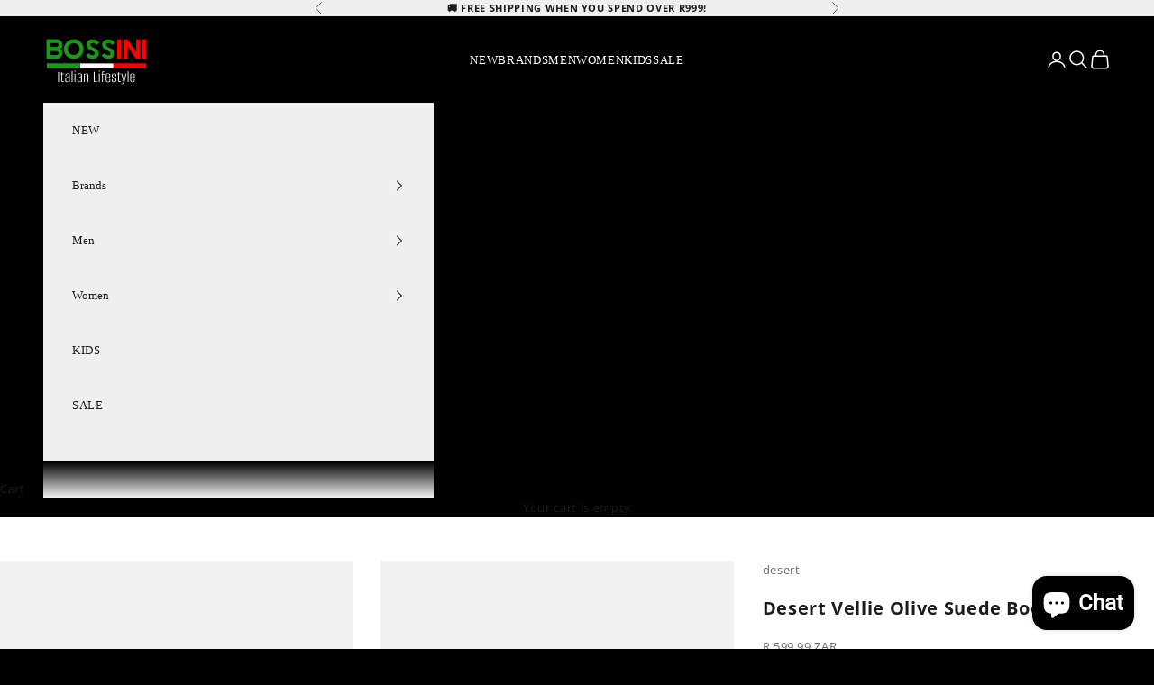

--- FILE ---
content_type: text/html; charset=utf-8
request_url: https://www.bossinisa.co.za/products/desert-olive-tan-boot
body_size: 29865
content:
<!doctype html>

<html lang="en" dir="ltr">
  <head>
    <meta charset="utf-8">
    <meta name="viewport" content="width=device-width, initial-scale=1.0, height=device-height, minimum-scale=1.0, maximum-scale=5.0">

    <title>Desert Vellie Olive Suede Boot</title><meta name="description" content="The Desert Olive/Tan Boot is a stylish and versatile footwear option that combines earthy tones with a contemporary design. Crafted from high-quality materials, these boots feature a unique olive and tan colorway that adds a refreshing touch to your wardrobe. The durable construction ensures they can handle everyday we"><link rel="canonical" href="https://www.bossinisa.co.za/products/desert-olive-tan-boot"><link rel="shortcut icon" href="//www.bossinisa.co.za/cdn/shop/files/favi.png?v=1645455657&width=96">
      <link rel="apple-touch-icon" href="//www.bossinisa.co.za/cdn/shop/files/favi.png?v=1645455657&width=180"><link rel="preconnect" href="https://fonts.shopifycdn.com" crossorigin><link rel="preload" href="//www.bossinisa.co.za/cdn/fonts/roboto/roboto_n4.2019d890f07b1852f56ce63ba45b2db45d852cba.woff2" as="font" type="font/woff2" crossorigin><link rel="preload" href="//www.bossinisa.co.za/cdn/fonts/open_sans/opensans_n4.c32e4d4eca5273f6d4ee95ddf54b5bbb75fc9b61.woff2" as="font" type="font/woff2" crossorigin><meta name="twitter:image:alt" content=""><script async crossorigin fetchpriority="high" src="/cdn/shopifycloud/importmap-polyfill/es-modules-shim.2.4.0.js"></script>
<script type="application/ld+json">{"@context":"http:\/\/schema.org\/","@id":"\/products\/desert-olive-tan-boot#product","@type":"ProductGroup","brand":{"@type":"Brand","name":"desert"},"category":"Boots","description":"The Desert Olive\/Tan Boot is a stylish and versatile footwear option that combines earthy tones with a contemporary design. Crafted from high-quality materials, these boots feature a unique olive and tan colorway that adds a refreshing touch to your wardrobe. The durable construction ensures they can handle everyday wear, while the comfortable fit provides support for all-day activities, making them ideal for both urban exploration and outdoor adventures.\nThese boots can be easily styled for a variety of occasions. For a casual look, pair them with dark jeans and a simple t-shirt or flannel shirt, perfect for weekend outings or relaxed gatherings. For a more polished appearance, wear them with chinos and a button-up shirt, making them suitable for smart-casual events or social gatherings. The combination of olive and tan offers versatility, allowing you to mix and match with different colors and styles.\nOverall, the Desert Olive\/Tan Boot is an essential addition for those seeking quality and style. Their blend of unique design, craftsmanship, and comfort makes them a reliable choice for any wardrobe. Whether you’re heading to work, enjoying a night out, or exploring the outdoors, these boots will keep you looking effortlessly fashionable.\nShop DESERT Boots at www.bossinisa.co.za","hasVariant":[{"@id":"\/products\/desert-olive-tan-boot?variant=46243141320873#variant","@type":"Product","gtin":"41320873","image":"https:\/\/www.bossinisa.co.za\/cdn\/shop\/files\/17_7394308c-27a2-4774-ac7a-e5c08dfb90ee.jpg?v=1765541035\u0026width=1920","name":"Desert Vellie Olive Suede Boot - 6","offers":{"@id":"\/products\/desert-olive-tan-boot?variant=46243141320873#offer","@type":"Offer","availability":"http:\/\/schema.org\/InStock","price":"599.99","priceCurrency":"ZAR","url":"https:\/\/www.bossinisa.co.za\/products\/desert-olive-tan-boot?variant=46243141320873"}},{"@id":"\/products\/desert-olive-tan-boot?variant=43537969021097#variant","@type":"Product","image":"https:\/\/www.bossinisa.co.za\/cdn\/shop\/files\/17_7394308c-27a2-4774-ac7a-e5c08dfb90ee.jpg?v=1765541035\u0026width=1920","mpn":"387544-01","name":"Desert Vellie Olive Suede Boot - 7","offers":{"@id":"\/products\/desert-olive-tan-boot?variant=43537969021097#offer","@type":"Offer","availability":"http:\/\/schema.org\/InStock","price":"599.99","priceCurrency":"ZAR","url":"https:\/\/www.bossinisa.co.za\/products\/desert-olive-tan-boot?variant=43537969021097"}},{"@id":"\/products\/desert-olive-tan-boot?variant=43537969053865#variant","@type":"Product","image":"https:\/\/www.bossinisa.co.za\/cdn\/shop\/files\/17_7394308c-27a2-4774-ac7a-e5c08dfb90ee.jpg?v=1765541035\u0026width=1920","mpn":"387544-01","name":"Desert Vellie Olive Suede Boot - 8","offers":{"@id":"\/products\/desert-olive-tan-boot?variant=43537969053865#offer","@type":"Offer","availability":"http:\/\/schema.org\/InStock","price":"599.99","priceCurrency":"ZAR","url":"https:\/\/www.bossinisa.co.za\/products\/desert-olive-tan-boot?variant=43537969053865"}}],"name":"Desert Vellie Olive Suede Boot","productGroupID":"7881960423593","url":"https:\/\/www.bossinisa.co.za\/products\/desert-olive-tan-boot"}</script><script type="application/ld+json">
  {
    "@context": "https://schema.org",
    "@type": "BreadcrumbList",
    "itemListElement": [{
        "@type": "ListItem",
        "position": 1,
        "name": "Home",
        "item": "https://www.bossinisa.co.za"
      },{
            "@type": "ListItem",
            "position": 2,
            "name": "Desert Vellie Olive Suede Boot",
            "item": "https://www.bossinisa.co.za/products/desert-olive-tan-boot"
          }]
  }
</script><style>/* Typography (heading) */
  @font-face {
  font-family: Roboto;
  font-weight: 400;
  font-style: normal;
  font-display: fallback;
  src: url("//www.bossinisa.co.za/cdn/fonts/roboto/roboto_n4.2019d890f07b1852f56ce63ba45b2db45d852cba.woff2") format("woff2"),
       url("//www.bossinisa.co.za/cdn/fonts/roboto/roboto_n4.238690e0007583582327135619c5f7971652fa9d.woff") format("woff");
}

@font-face {
  font-family: Roboto;
  font-weight: 400;
  font-style: italic;
  font-display: fallback;
  src: url("//www.bossinisa.co.za/cdn/fonts/roboto/roboto_i4.57ce898ccda22ee84f49e6b57ae302250655e2d4.woff2") format("woff2"),
       url("//www.bossinisa.co.za/cdn/fonts/roboto/roboto_i4.b21f3bd061cbcb83b824ae8c7671a82587b264bf.woff") format("woff");
}

/* Typography (body) */
  @font-face {
  font-family: "Open Sans";
  font-weight: 400;
  font-style: normal;
  font-display: fallback;
  src: url("//www.bossinisa.co.za/cdn/fonts/open_sans/opensans_n4.c32e4d4eca5273f6d4ee95ddf54b5bbb75fc9b61.woff2") format("woff2"),
       url("//www.bossinisa.co.za/cdn/fonts/open_sans/opensans_n4.5f3406f8d94162b37bfa232b486ac93ee892406d.woff") format("woff");
}

@font-face {
  font-family: "Open Sans";
  font-weight: 400;
  font-style: italic;
  font-display: fallback;
  src: url("//www.bossinisa.co.za/cdn/fonts/open_sans/opensans_i4.6f1d45f7a46916cc95c694aab32ecbf7509cbf33.woff2") format("woff2"),
       url("//www.bossinisa.co.za/cdn/fonts/open_sans/opensans_i4.4efaa52d5a57aa9a57c1556cc2b7465d18839daa.woff") format("woff");
}

@font-face {
  font-family: "Open Sans";
  font-weight: 700;
  font-style: normal;
  font-display: fallback;
  src: url("//www.bossinisa.co.za/cdn/fonts/open_sans/opensans_n7.a9393be1574ea8606c68f4441806b2711d0d13e4.woff2") format("woff2"),
       url("//www.bossinisa.co.za/cdn/fonts/open_sans/opensans_n7.7b8af34a6ebf52beb1a4c1d8c73ad6910ec2e553.woff") format("woff");
}

@font-face {
  font-family: "Open Sans";
  font-weight: 700;
  font-style: italic;
  font-display: fallback;
  src: url("//www.bossinisa.co.za/cdn/fonts/open_sans/opensans_i7.916ced2e2ce15f7fcd95d196601a15e7b89ee9a4.woff2") format("woff2"),
       url("//www.bossinisa.co.za/cdn/fonts/open_sans/opensans_i7.99a9cff8c86ea65461de497ade3d515a98f8b32a.woff") format("woff");
}

:root {
    /* Container */
    --container-max-width: 100%;
    --container-xxs-max-width: 27.5rem; /* 440px */
    --container-xs-max-width: 42.5rem; /* 680px */
    --container-sm-max-width: 61.25rem; /* 980px */
    --container-md-max-width: 71.875rem; /* 1150px */
    --container-lg-max-width: 78.75rem; /* 1260px */
    --container-xl-max-width: 85rem; /* 1360px */
    --container-gutter: 1.25rem;

    --section-vertical-spacing: 2rem;
    --section-vertical-spacing-tight:2rem;

    --section-stack-gap:1.5rem;
    --section-stack-gap-tight:1.5rem;

    /* Form settings */
    --form-gap: 1.25rem; /* Gap between fieldset and submit button */
    --fieldset-gap: 1rem; /* Gap between each form input within a fieldset */
    --form-control-gap: 0.625rem; /* Gap between input and label (ignored for floating label) */
    --checkbox-control-gap: 0.75rem; /* Horizontal gap between checkbox and its associated label */
    --input-padding-block: 0.65rem; /* Vertical padding for input, textarea and native select */
    --input-padding-inline: 0.8rem; /* Horizontal padding for input, textarea and native select */
    --checkbox-size: 0.875rem; /* Size (width and height) for checkbox */

    /* Other sizes */
    --sticky-area-height: calc(var(--announcement-bar-is-sticky, 0) * var(--announcement-bar-height, 0px) + var(--header-is-sticky, 0) * var(--header-is-visible, 1) * var(--header-height, 0px));

    /* RTL support */
    --transform-logical-flip: 1;
    --transform-origin-start: left;
    --transform-origin-end: right;

    /**
     * ---------------------------------------------------------------------
     * TYPOGRAPHY
     * ---------------------------------------------------------------------
     */

    /* Font properties */
    --heading-font-family: Roboto, sans-serif;
    --heading-font-weight: 400;
    --heading-font-style: normal;
    --heading-text-transform: uppercase;
    --heading-letter-spacing: 0.18em;
    --text-font-family: "Open Sans", sans-serif;
    --text-font-weight: 400;
    --text-font-style: normal;
    --text-letter-spacing: 0.05em;
    --button-font: var(--text-font-style) var(--text-font-weight) var(--text-sm) / 1.65 var(--text-font-family);
    --button-text-transform: uppercase;
    --button-letter-spacing: 0.2em;

    /* Font sizes */--text-heading-size-factor: 1;
    --text-h1: max(0.6875rem, clamp(1.375rem, 1.146341463414634rem + 0.975609756097561vw, 2rem) * var(--text-heading-size-factor));
    --text-h2: max(0.6875rem, clamp(1.25rem, 1.0670731707317074rem + 0.7804878048780488vw, 1.75rem) * var(--text-heading-size-factor));
    --text-h3: max(0.6875rem, clamp(1.125rem, 1.0335365853658536rem + 0.3902439024390244vw, 1.375rem) * var(--text-heading-size-factor));
    --text-h4: max(0.6875rem, clamp(1rem, 0.9542682926829268rem + 0.1951219512195122vw, 1.125rem) * var(--text-heading-size-factor));
    --text-h5: calc(0.875rem * var(--text-heading-size-factor));
    --text-h6: calc(0.75rem * var(--text-heading-size-factor));

    --text-xs: 0.75rem;
    --text-sm: 0.8125rem;
    --text-base: 0.875rem;
    --text-lg: 1.0rem;
    --text-xl: 1.0625rem;

    /* Rounded variables (used for border radius) */
    --rounded-full: 9999px;
    --button-border-radius: 0.0rem;
    --input-border-radius: 0.0rem;

    /* Box shadow */
    --shadow-sm: 0 2px 8px rgb(0 0 0 / 0.05);
    --shadow: 0 5px 15px rgb(0 0 0 / 0.05);
    --shadow-md: 0 5px 30px rgb(0 0 0 / 0.05);
    --shadow-block: px px px rgb(var(--text-primary) / 0.0);

    /**
     * ---------------------------------------------------------------------
     * OTHER
     * ---------------------------------------------------------------------
     */

    --checkmark-svg-url: url(//www.bossinisa.co.za/cdn/shop/t/43/assets/checkmark.svg?v=184380698634562560561765461075);
    --cursor-zoom-in-svg-url: url(//www.bossinisa.co.za/cdn/shop/t/43/assets/cursor-zoom-in.svg?v=28213153482510481251765461075);
  }

  [dir="rtl"]:root {
    /* RTL support */
    --transform-logical-flip: -1;
    --transform-origin-start: right;
    --transform-origin-end: left;
  }

  @media screen and (min-width: 700px) {
    :root {
      /* Typography (font size) */
      --text-xs: 0.6875rem;
      --text-sm: 0.75rem;
      --text-base: 0.8125rem;
      --text-lg: 0.9375rem;
      --text-xl: 1.1875rem;

      /* Spacing settings */
      --container-gutter: 2rem;
    }
  }

  @media screen and (min-width: 1000px) {
    :root {
      /* Spacing settings */
      --container-gutter: 3rem;

      --section-vertical-spacing: 3rem;
      --section-vertical-spacing-tight: 3rem;

      --section-stack-gap:2.25rem;
      --section-stack-gap-tight:2.25rem;
    }
  }:root {/* Overlay used for modal */
    --page-overlay: 0 0 0 / 0.4;

    /* We use the first scheme background as default */
    --page-background: ;

    /* Product colors */
    --on-sale-text: 227 44 43;
    --on-sale-badge-background: 227 44 43;
    --on-sale-badge-text: 255 255 255;
    --sold-out-badge-background: 239 239 239;
    --sold-out-badge-text: 0 0 0 / 0.65;
    --custom-badge-background: 28 28 28;
    --custom-badge-text: 255 255 255;
    --star-color: 28 28 28;

    /* Status colors */
    --success-background: 212 227 203;
    --success-text: 48 122 7;
    --warning-background: 253 241 224;
    --warning-text: 237 138 0;
    --error-background: 243 204 204;
    --error-text: 203 43 43;
  }.color-scheme--scheme-1 {
      /* Color settings */--accent: 28 28 28;
      --text-color: 28 28 28;
      --background: 239 239 239 / 1.0;
      --background-without-opacity: 239 239 239;
      --background-gradient: ;--border-color: 207 207 207;/* Button colors */
      --button-background: 28 28 28;
      --button-text-color: 255 255 255;

      /* Circled buttons */
      --circle-button-background: 255 255 255;
      --circle-button-text-color: 28 28 28;
    }.shopify-section:has(.section-spacing.color-scheme--bg-609ecfcfee2f667ac6c12366fc6ece56) + .shopify-section:has(.section-spacing.color-scheme--bg-609ecfcfee2f667ac6c12366fc6ece56:not(.bordered-section)) .section-spacing {
      padding-block-start: 0;
    }.color-scheme--scheme-2 {
      /* Color settings */--accent: 28 28 28;
      --text-color: 255 255 255;
      --background: 120 114 114 / 1.0;
      --background-without-opacity: 120 114 114;
      --background-gradient: ;--border-color: 140 135 135;/* Button colors */
      --button-background: 28 28 28;
      --button-text-color: 255 255 255;

      /* Circled buttons */
      --circle-button-background: 255 255 255;
      --circle-button-text-color: 28 28 28;
    }.shopify-section:has(.section-spacing.color-scheme--bg-0a838c3a564076ff55506a1b25a66f7e) + .shopify-section:has(.section-spacing.color-scheme--bg-0a838c3a564076ff55506a1b25a66f7e:not(.bordered-section)) .section-spacing {
      padding-block-start: 0;
    }.color-scheme--scheme-3 {
      /* Color settings */--accent: 255 255 255;
      --text-color: 255 255 255;
      --background: 0 0 0 / 1.0;
      --background-without-opacity: 0 0 0;
      --background-gradient: ;--border-color: 38 38 38;/* Button colors */
      --button-background: 255 255 255;
      --button-text-color: 28 28 28;

      /* Circled buttons */
      --circle-button-background: 255 255 255;
      --circle-button-text-color: 28 28 28;
    }.shopify-section:has(.section-spacing.color-scheme--bg-77e774e6cc4d94d6a32f6256f02d9552) + .shopify-section:has(.section-spacing.color-scheme--bg-77e774e6cc4d94d6a32f6256f02d9552:not(.bordered-section)) .section-spacing {
      padding-block-start: 0;
    }.color-scheme--scheme-4 {
      /* Color settings */--accent: 255 255 255;
      --text-color: 28 28 28;
      --background: 255 255 255 / 1.0;
      --background-without-opacity: 255 255 255;
      --background-gradient: ;--border-color: 221 221 221;/* Button colors */
      --button-background: 255 255 255;
      --button-text-color: 28 28 28;

      /* Circled buttons */
      --circle-button-background: 255 255 255;
      --circle-button-text-color: 28 28 28;
    }.shopify-section:has(.section-spacing.color-scheme--bg-54922f2e920ba8346f6dc0fba343d673) + .shopify-section:has(.section-spacing.color-scheme--bg-54922f2e920ba8346f6dc0fba343d673:not(.bordered-section)) .section-spacing {
      padding-block-start: 0;
    }.color-scheme--dialog {
      /* Color settings */--accent: 28 28 28;
      --text-color: 255 255 255;
      --background: 120 114 114 / 1.0;
      --background-without-opacity: 120 114 114;
      --background-gradient: ;--border-color: 140 135 135;/* Button colors */
      --button-background: 28 28 28;
      --button-text-color: 255 255 255;

      /* Circled buttons */
      --circle-button-background: 255 255 255;
      --circle-button-text-color: 28 28 28;
    }
</style><script>
  // This allows to expose several variables to the global scope, to be used in scripts
  window.themeVariables = {
    settings: {
      showPageTransition: null,
      pageType: "product",
      moneyFormat: "\u003cspan class=money\u003eR {{amount}}\u003c\/span\u003e",
      moneyWithCurrencyFormat: "\u003cspan class=money\u003eR {{amount}} ZAR\u003c\/span\u003e",
      currencyCodeEnabled: true,
      cartType: "drawer",
      staggerMenuApparition: false
    },

    strings: {
      addedToCart: "Added to your cart!",
      closeGallery: "Close gallery",
      zoomGallery: "Zoom picture",
      errorGallery: "Image cannot be loaded",
      shippingEstimatorNoResults: "Sorry, we do not ship to your address.",
      shippingEstimatorOneResult: "There is one shipping rate for your address:",
      shippingEstimatorMultipleResults: "There are several shipping rates for your address:",
      shippingEstimatorError: "One or more error occurred while retrieving shipping rates:",
      next: "Next",
      previous: "Previous"
    },

    mediaQueries: {
      'sm': 'screen and (min-width: 700px)',
      'md': 'screen and (min-width: 1000px)',
      'lg': 'screen and (min-width: 1150px)',
      'xl': 'screen and (min-width: 1400px)',
      '2xl': 'screen and (min-width: 1600px)',
      'sm-max': 'screen and (max-width: 699px)',
      'md-max': 'screen and (max-width: 999px)',
      'lg-max': 'screen and (max-width: 1149px)',
      'xl-max': 'screen and (max-width: 1399px)',
      '2xl-max': 'screen and (max-width: 1599px)',
      'motion-safe': '(prefers-reduced-motion: no-preference)',
      'motion-reduce': '(prefers-reduced-motion: reduce)',
      'supports-hover': 'screen and (pointer: fine)',
      'supports-touch': 'screen and (hover: none)'
    }
  };</script><script type="importmap">{
        "imports": {
          "vendor": "//www.bossinisa.co.za/cdn/shop/t/43/assets/vendor.min.js?v=118757129943152772801763805731",
          "theme": "//www.bossinisa.co.za/cdn/shop/t/43/assets/theme.js?v=120688118179581468051763805731",
          "photoswipe": "//www.bossinisa.co.za/cdn/shop/t/43/assets/photoswipe.min.js?v=13374349288281597431763805731"
        }
      }
    </script>

    <script type="module" src="//www.bossinisa.co.za/cdn/shop/t/43/assets/vendor.min.js?v=118757129943152772801763805731"></script>
    <script type="module" src="//www.bossinisa.co.za/cdn/shop/t/43/assets/theme.js?v=120688118179581468051763805731"></script>

    <script>window.performance && window.performance.mark && window.performance.mark('shopify.content_for_header.start');</script><meta name="google-site-verification" content="wDD8zkU5_eMDSu-Gr51oJImXNndGHvX-vnYeqBgW8kU">
<meta name="google-site-verification" content="0OR6kMcmM6bBcdMh6M4bEB2gAJsONfS3aiGv1CwvnH0">
<meta name="google-site-verification" content="Y8K2qLvqZYlxaV17jnNM7RFFMt6Gf5aMne7ehfEL8w8">
<meta name="google-site-verification" content="fVVETeBYbdUcu5tnu6EdfVdMgUtOFI3sXmAAAS6CbMc">
<meta id="shopify-digital-wallet" name="shopify-digital-wallet" content="/55438114985/digital_wallets/dialog">
<link rel="alternate" type="application/json+oembed" href="https://www.bossinisa.co.za/products/desert-olive-tan-boot.oembed">
<script async="async" src="/checkouts/internal/preloads.js?locale=en-ZA"></script>
<script id="shopify-features" type="application/json">{"accessToken":"b6771dc7c40cf55a106a8e5a615de15e","betas":["rich-media-storefront-analytics"],"domain":"www.bossinisa.co.za","predictiveSearch":true,"shopId":55438114985,"locale":"en"}</script>
<script>var Shopify = Shopify || {};
Shopify.shop = "bossini-sa.myshopify.com";
Shopify.locale = "en";
Shopify.currency = {"active":"ZAR","rate":"1.0"};
Shopify.country = "ZA";
Shopify.theme = {"name":"Mluksan December","id":148362297513,"schema_name":"Prestige","schema_version":"10.7.0","theme_store_id":855,"role":"main"};
Shopify.theme.handle = "null";
Shopify.theme.style = {"id":null,"handle":null};
Shopify.cdnHost = "www.bossinisa.co.za/cdn";
Shopify.routes = Shopify.routes || {};
Shopify.routes.root = "/";</script>
<script type="module">!function(o){(o.Shopify=o.Shopify||{}).modules=!0}(window);</script>
<script>!function(o){function n(){var o=[];function n(){o.push(Array.prototype.slice.apply(arguments))}return n.q=o,n}var t=o.Shopify=o.Shopify||{};t.loadFeatures=n(),t.autoloadFeatures=n()}(window);</script>
<script id="shop-js-analytics" type="application/json">{"pageType":"product"}</script>
<script defer="defer" async type="module" src="//www.bossinisa.co.za/cdn/shopifycloud/shop-js/modules/v2/client.init-shop-cart-sync_C5BV16lS.en.esm.js"></script>
<script defer="defer" async type="module" src="//www.bossinisa.co.za/cdn/shopifycloud/shop-js/modules/v2/chunk.common_CygWptCX.esm.js"></script>
<script type="module">
  await import("//www.bossinisa.co.za/cdn/shopifycloud/shop-js/modules/v2/client.init-shop-cart-sync_C5BV16lS.en.esm.js");
await import("//www.bossinisa.co.za/cdn/shopifycloud/shop-js/modules/v2/chunk.common_CygWptCX.esm.js");

  window.Shopify.SignInWithShop?.initShopCartSync?.({"fedCMEnabled":true,"windoidEnabled":true});

</script>
<script>(function() {
  var isLoaded = false;
  function asyncLoad() {
    if (isLoaded) return;
    isLoaded = true;
    var urls = ["https:\/\/sdks.automizely.com\/conversions\/v1\/conversions.js?app_connection_id=60b0047687fb49c2b46b75fb5f468d74\u0026mapped_org_id=2b2342fb7fd015d70314521fef42ff2e_v1\u0026shop=bossini-sa.myshopify.com","https:\/\/proofo.avada.io\/scripttag\/avada-pr.min.js?shop=bossini-sa.myshopify.com","https:\/\/cdn.shopify.com\/s\/files\/1\/0554\/3811\/4985\/t\/11\/assets\/ets_instagram_shopping_slider_init.js?shop=bossini-sa.myshopify.com","https:\/\/boostsales.apps.avada.io\/scripttag\/countdown\/avada-countdown.min.js?shop=bossini-sa.myshopify.com","https:\/\/boostsales.apps.avada.io\/scripttag\/badge\/avada-badge.min.js?shop=bossini-sa.myshopify.com","https:\/\/countdown.conversionbear.com\/script?app=countdown\u0026shop=bossini-sa.myshopify.com","https:\/\/widgets.automizely.com\/reviews\/v1\/sdk.js?connection_id=f96cf16bec5d4d55b5702ad03263199f\u0026mapped_org_id=2b2342fb7fd015d70314521fef42ff2e_v1\u0026oid=bf048410909242f8ab347c89238d9bdb\u0026shop=bossini-sa.myshopify.com","https:\/\/cdn.shopify.com\/s\/files\/1\/0597\/3783\/3627\/files\/tpsectioninstalltm.min.js?v=1738634779\u0026t=tapita-section-script-tags\u0026shop=bossini-sa.myshopify.com"];
    for (var i = 0; i < urls.length; i++) {
      var s = document.createElement('script');
      s.type = 'text/javascript';
      s.async = true;
      s.src = urls[i];
      var x = document.getElementsByTagName('script')[0];
      x.parentNode.insertBefore(s, x);
    }
  };
  if(window.attachEvent) {
    window.attachEvent('onload', asyncLoad);
  } else {
    window.addEventListener('load', asyncLoad, false);
  }
})();</script>
<script id="__st">var __st={"a":55438114985,"offset":7200,"reqid":"9967fcde-16a4-4603-8a1e-5930d979632c-1768764985","pageurl":"www.bossinisa.co.za\/products\/desert-olive-tan-boot","u":"4e3ca7da390d","p":"product","rtyp":"product","rid":7881960423593};</script>
<script>window.ShopifyPaypalV4VisibilityTracking = true;</script>
<script id="captcha-bootstrap">!function(){'use strict';const t='contact',e='account',n='new_comment',o=[[t,t],['blogs',n],['comments',n],[t,'customer']],c=[[e,'customer_login'],[e,'guest_login'],[e,'recover_customer_password'],[e,'create_customer']],r=t=>t.map((([t,e])=>`form[action*='/${t}']:not([data-nocaptcha='true']) input[name='form_type'][value='${e}']`)).join(','),a=t=>()=>t?[...document.querySelectorAll(t)].map((t=>t.form)):[];function s(){const t=[...o],e=r(t);return a(e)}const i='password',u='form_key',d=['recaptcha-v3-token','g-recaptcha-response','h-captcha-response',i],f=()=>{try{return window.sessionStorage}catch{return}},m='__shopify_v',_=t=>t.elements[u];function p(t,e,n=!1){try{const o=window.sessionStorage,c=JSON.parse(o.getItem(e)),{data:r}=function(t){const{data:e,action:n}=t;return t[m]||n?{data:e,action:n}:{data:t,action:n}}(c);for(const[e,n]of Object.entries(r))t.elements[e]&&(t.elements[e].value=n);n&&o.removeItem(e)}catch(o){console.error('form repopulation failed',{error:o})}}const l='form_type',E='cptcha';function T(t){t.dataset[E]=!0}const w=window,h=w.document,L='Shopify',v='ce_forms',y='captcha';let A=!1;((t,e)=>{const n=(g='f06e6c50-85a8-45c8-87d0-21a2b65856fe',I='https://cdn.shopify.com/shopifycloud/storefront-forms-hcaptcha/ce_storefront_forms_captcha_hcaptcha.v1.5.2.iife.js',D={infoText:'Protected by hCaptcha',privacyText:'Privacy',termsText:'Terms'},(t,e,n)=>{const o=w[L][v],c=o.bindForm;if(c)return c(t,g,e,D).then(n);var r;o.q.push([[t,g,e,D],n]),r=I,A||(h.body.append(Object.assign(h.createElement('script'),{id:'captcha-provider',async:!0,src:r})),A=!0)});var g,I,D;w[L]=w[L]||{},w[L][v]=w[L][v]||{},w[L][v].q=[],w[L][y]=w[L][y]||{},w[L][y].protect=function(t,e){n(t,void 0,e),T(t)},Object.freeze(w[L][y]),function(t,e,n,w,h,L){const[v,y,A,g]=function(t,e,n){const i=e?o:[],u=t?c:[],d=[...i,...u],f=r(d),m=r(i),_=r(d.filter((([t,e])=>n.includes(e))));return[a(f),a(m),a(_),s()]}(w,h,L),I=t=>{const e=t.target;return e instanceof HTMLFormElement?e:e&&e.form},D=t=>v().includes(t);t.addEventListener('submit',(t=>{const e=I(t);if(!e)return;const n=D(e)&&!e.dataset.hcaptchaBound&&!e.dataset.recaptchaBound,o=_(e),c=g().includes(e)&&(!o||!o.value);(n||c)&&t.preventDefault(),c&&!n&&(function(t){try{if(!f())return;!function(t){const e=f();if(!e)return;const n=_(t);if(!n)return;const o=n.value;o&&e.removeItem(o)}(t);const e=Array.from(Array(32),(()=>Math.random().toString(36)[2])).join('');!function(t,e){_(t)||t.append(Object.assign(document.createElement('input'),{type:'hidden',name:u})),t.elements[u].value=e}(t,e),function(t,e){const n=f();if(!n)return;const o=[...t.querySelectorAll(`input[type='${i}']`)].map((({name:t})=>t)),c=[...d,...o],r={};for(const[a,s]of new FormData(t).entries())c.includes(a)||(r[a]=s);n.setItem(e,JSON.stringify({[m]:1,action:t.action,data:r}))}(t,e)}catch(e){console.error('failed to persist form',e)}}(e),e.submit())}));const S=(t,e)=>{t&&!t.dataset[E]&&(n(t,e.some((e=>e===t))),T(t))};for(const o of['focusin','change'])t.addEventListener(o,(t=>{const e=I(t);D(e)&&S(e,y())}));const B=e.get('form_key'),M=e.get(l),P=B&&M;t.addEventListener('DOMContentLoaded',(()=>{const t=y();if(P)for(const e of t)e.elements[l].value===M&&p(e,B);[...new Set([...A(),...v().filter((t=>'true'===t.dataset.shopifyCaptcha))])].forEach((e=>S(e,t)))}))}(h,new URLSearchParams(w.location.search),n,t,e,['guest_login'])})(!0,!0)}();</script>
<script integrity="sha256-4kQ18oKyAcykRKYeNunJcIwy7WH5gtpwJnB7kiuLZ1E=" data-source-attribution="shopify.loadfeatures" defer="defer" src="//www.bossinisa.co.za/cdn/shopifycloud/storefront/assets/storefront/load_feature-a0a9edcb.js" crossorigin="anonymous"></script>
<script data-source-attribution="shopify.dynamic_checkout.dynamic.init">var Shopify=Shopify||{};Shopify.PaymentButton=Shopify.PaymentButton||{isStorefrontPortableWallets:!0,init:function(){window.Shopify.PaymentButton.init=function(){};var t=document.createElement("script");t.src="https://www.bossinisa.co.za/cdn/shopifycloud/portable-wallets/latest/portable-wallets.en.js",t.type="module",document.head.appendChild(t)}};
</script>
<script data-source-attribution="shopify.dynamic_checkout.buyer_consent">
  function portableWalletsHideBuyerConsent(e){var t=document.getElementById("shopify-buyer-consent"),n=document.getElementById("shopify-subscription-policy-button");t&&n&&(t.classList.add("hidden"),t.setAttribute("aria-hidden","true"),n.removeEventListener("click",e))}function portableWalletsShowBuyerConsent(e){var t=document.getElementById("shopify-buyer-consent"),n=document.getElementById("shopify-subscription-policy-button");t&&n&&(t.classList.remove("hidden"),t.removeAttribute("aria-hidden"),n.addEventListener("click",e))}window.Shopify?.PaymentButton&&(window.Shopify.PaymentButton.hideBuyerConsent=portableWalletsHideBuyerConsent,window.Shopify.PaymentButton.showBuyerConsent=portableWalletsShowBuyerConsent);
</script>
<script>
  function portableWalletsCleanup(e){e&&e.src&&console.error("Failed to load portable wallets script "+e.src);var t=document.querySelectorAll("shopify-accelerated-checkout .shopify-payment-button__skeleton, shopify-accelerated-checkout-cart .wallet-cart-button__skeleton"),e=document.getElementById("shopify-buyer-consent");for(let e=0;e<t.length;e++)t[e].remove();e&&e.remove()}function portableWalletsNotLoadedAsModule(e){e instanceof ErrorEvent&&"string"==typeof e.message&&e.message.includes("import.meta")&&"string"==typeof e.filename&&e.filename.includes("portable-wallets")&&(window.removeEventListener("error",portableWalletsNotLoadedAsModule),window.Shopify.PaymentButton.failedToLoad=e,"loading"===document.readyState?document.addEventListener("DOMContentLoaded",window.Shopify.PaymentButton.init):window.Shopify.PaymentButton.init())}window.addEventListener("error",portableWalletsNotLoadedAsModule);
</script>

<script type="module" src="https://www.bossinisa.co.za/cdn/shopifycloud/portable-wallets/latest/portable-wallets.en.js" onError="portableWalletsCleanup(this)" crossorigin="anonymous"></script>
<script nomodule>
  document.addEventListener("DOMContentLoaded", portableWalletsCleanup);
</script>

<link id="shopify-accelerated-checkout-styles" rel="stylesheet" media="screen" href="https://www.bossinisa.co.za/cdn/shopifycloud/portable-wallets/latest/accelerated-checkout-backwards-compat.css" crossorigin="anonymous">
<style id="shopify-accelerated-checkout-cart">
        #shopify-buyer-consent {
  margin-top: 1em;
  display: inline-block;
  width: 100%;
}

#shopify-buyer-consent.hidden {
  display: none;
}

#shopify-subscription-policy-button {
  background: none;
  border: none;
  padding: 0;
  text-decoration: underline;
  font-size: inherit;
  cursor: pointer;
}

#shopify-subscription-policy-button::before {
  box-shadow: none;
}

      </style>

<script>window.performance && window.performance.mark && window.performance.mark('shopify.content_for_header.end');</script>
<link href="//www.bossinisa.co.za/cdn/shop/t/43/assets/theme.css?v=60744328323112006051765879412" rel="stylesheet" type="text/css" media="all" /><script src="https://cdn.shopify.com/extensions/7bc9bb47-adfa-4267-963e-cadee5096caf/inbox-1252/assets/inbox-chat-loader.js" type="text/javascript" defer="defer"></script>
<meta property="og:image" content="https://cdn.shopify.com/s/files/1/0554/3811/4985/files/17_7394308c-27a2-4774-ac7a-e5c08dfb90ee.jpg?v=1765541035" />
<meta property="og:image:secure_url" content="https://cdn.shopify.com/s/files/1/0554/3811/4985/files/17_7394308c-27a2-4774-ac7a-e5c08dfb90ee.jpg?v=1765541035" />
<meta property="og:image:width" content="500" />
<meta property="og:image:height" content="638" />
<link href="https://monorail-edge.shopifysvc.com" rel="dns-prefetch">
<script>(function(){if ("sendBeacon" in navigator && "performance" in window) {try {var session_token_from_headers = performance.getEntriesByType('navigation')[0].serverTiming.find(x => x.name == '_s').description;} catch {var session_token_from_headers = undefined;}var session_cookie_matches = document.cookie.match(/_shopify_s=([^;]*)/);var session_token_from_cookie = session_cookie_matches && session_cookie_matches.length === 2 ? session_cookie_matches[1] : "";var session_token = session_token_from_headers || session_token_from_cookie || "";function handle_abandonment_event(e) {var entries = performance.getEntries().filter(function(entry) {return /monorail-edge.shopifysvc.com/.test(entry.name);});if (!window.abandonment_tracked && entries.length === 0) {window.abandonment_tracked = true;var currentMs = Date.now();var navigation_start = performance.timing.navigationStart;var payload = {shop_id: 55438114985,url: window.location.href,navigation_start,duration: currentMs - navigation_start,session_token,page_type: "product"};window.navigator.sendBeacon("https://monorail-edge.shopifysvc.com/v1/produce", JSON.stringify({schema_id: "online_store_buyer_site_abandonment/1.1",payload: payload,metadata: {event_created_at_ms: currentMs,event_sent_at_ms: currentMs}}));}}window.addEventListener('pagehide', handle_abandonment_event);}}());</script>
<script id="web-pixels-manager-setup">(function e(e,d,r,n,o){if(void 0===o&&(o={}),!Boolean(null===(a=null===(i=window.Shopify)||void 0===i?void 0:i.analytics)||void 0===a?void 0:a.replayQueue)){var i,a;window.Shopify=window.Shopify||{};var t=window.Shopify;t.analytics=t.analytics||{};var s=t.analytics;s.replayQueue=[],s.publish=function(e,d,r){return s.replayQueue.push([e,d,r]),!0};try{self.performance.mark("wpm:start")}catch(e){}var l=function(){var e={modern:/Edge?\/(1{2}[4-9]|1[2-9]\d|[2-9]\d{2}|\d{4,})\.\d+(\.\d+|)|Firefox\/(1{2}[4-9]|1[2-9]\d|[2-9]\d{2}|\d{4,})\.\d+(\.\d+|)|Chrom(ium|e)\/(9{2}|\d{3,})\.\d+(\.\d+|)|(Maci|X1{2}).+ Version\/(15\.\d+|(1[6-9]|[2-9]\d|\d{3,})\.\d+)([,.]\d+|)( \(\w+\)|)( Mobile\/\w+|) Safari\/|Chrome.+OPR\/(9{2}|\d{3,})\.\d+\.\d+|(CPU[ +]OS|iPhone[ +]OS|CPU[ +]iPhone|CPU IPhone OS|CPU iPad OS)[ +]+(15[._]\d+|(1[6-9]|[2-9]\d|\d{3,})[._]\d+)([._]\d+|)|Android:?[ /-](13[3-9]|1[4-9]\d|[2-9]\d{2}|\d{4,})(\.\d+|)(\.\d+|)|Android.+Firefox\/(13[5-9]|1[4-9]\d|[2-9]\d{2}|\d{4,})\.\d+(\.\d+|)|Android.+Chrom(ium|e)\/(13[3-9]|1[4-9]\d|[2-9]\d{2}|\d{4,})\.\d+(\.\d+|)|SamsungBrowser\/([2-9]\d|\d{3,})\.\d+/,legacy:/Edge?\/(1[6-9]|[2-9]\d|\d{3,})\.\d+(\.\d+|)|Firefox\/(5[4-9]|[6-9]\d|\d{3,})\.\d+(\.\d+|)|Chrom(ium|e)\/(5[1-9]|[6-9]\d|\d{3,})\.\d+(\.\d+|)([\d.]+$|.*Safari\/(?![\d.]+ Edge\/[\d.]+$))|(Maci|X1{2}).+ Version\/(10\.\d+|(1[1-9]|[2-9]\d|\d{3,})\.\d+)([,.]\d+|)( \(\w+\)|)( Mobile\/\w+|) Safari\/|Chrome.+OPR\/(3[89]|[4-9]\d|\d{3,})\.\d+\.\d+|(CPU[ +]OS|iPhone[ +]OS|CPU[ +]iPhone|CPU IPhone OS|CPU iPad OS)[ +]+(10[._]\d+|(1[1-9]|[2-9]\d|\d{3,})[._]\d+)([._]\d+|)|Android:?[ /-](13[3-9]|1[4-9]\d|[2-9]\d{2}|\d{4,})(\.\d+|)(\.\d+|)|Mobile Safari.+OPR\/([89]\d|\d{3,})\.\d+\.\d+|Android.+Firefox\/(13[5-9]|1[4-9]\d|[2-9]\d{2}|\d{4,})\.\d+(\.\d+|)|Android.+Chrom(ium|e)\/(13[3-9]|1[4-9]\d|[2-9]\d{2}|\d{4,})\.\d+(\.\d+|)|Android.+(UC? ?Browser|UCWEB|U3)[ /]?(15\.([5-9]|\d{2,})|(1[6-9]|[2-9]\d|\d{3,})\.\d+)\.\d+|SamsungBrowser\/(5\.\d+|([6-9]|\d{2,})\.\d+)|Android.+MQ{2}Browser\/(14(\.(9|\d{2,})|)|(1[5-9]|[2-9]\d|\d{3,})(\.\d+|))(\.\d+|)|K[Aa][Ii]OS\/(3\.\d+|([4-9]|\d{2,})\.\d+)(\.\d+|)/},d=e.modern,r=e.legacy,n=navigator.userAgent;return n.match(d)?"modern":n.match(r)?"legacy":"unknown"}(),u="modern"===l?"modern":"legacy",c=(null!=n?n:{modern:"",legacy:""})[u],f=function(e){return[e.baseUrl,"/wpm","/b",e.hashVersion,"modern"===e.buildTarget?"m":"l",".js"].join("")}({baseUrl:d,hashVersion:r,buildTarget:u}),m=function(e){var d=e.version,r=e.bundleTarget,n=e.surface,o=e.pageUrl,i=e.monorailEndpoint;return{emit:function(e){var a=e.status,t=e.errorMsg,s=(new Date).getTime(),l=JSON.stringify({metadata:{event_sent_at_ms:s},events:[{schema_id:"web_pixels_manager_load/3.1",payload:{version:d,bundle_target:r,page_url:o,status:a,surface:n,error_msg:t},metadata:{event_created_at_ms:s}}]});if(!i)return console&&console.warn&&console.warn("[Web Pixels Manager] No Monorail endpoint provided, skipping logging."),!1;try{return self.navigator.sendBeacon.bind(self.navigator)(i,l)}catch(e){}var u=new XMLHttpRequest;try{return u.open("POST",i,!0),u.setRequestHeader("Content-Type","text/plain"),u.send(l),!0}catch(e){return console&&console.warn&&console.warn("[Web Pixels Manager] Got an unhandled error while logging to Monorail."),!1}}}}({version:r,bundleTarget:l,surface:e.surface,pageUrl:self.location.href,monorailEndpoint:e.monorailEndpoint});try{o.browserTarget=l,function(e){var d=e.src,r=e.async,n=void 0===r||r,o=e.onload,i=e.onerror,a=e.sri,t=e.scriptDataAttributes,s=void 0===t?{}:t,l=document.createElement("script"),u=document.querySelector("head"),c=document.querySelector("body");if(l.async=n,l.src=d,a&&(l.integrity=a,l.crossOrigin="anonymous"),s)for(var f in s)if(Object.prototype.hasOwnProperty.call(s,f))try{l.dataset[f]=s[f]}catch(e){}if(o&&l.addEventListener("load",o),i&&l.addEventListener("error",i),u)u.appendChild(l);else{if(!c)throw new Error("Did not find a head or body element to append the script");c.appendChild(l)}}({src:f,async:!0,onload:function(){if(!function(){var e,d;return Boolean(null===(d=null===(e=window.Shopify)||void 0===e?void 0:e.analytics)||void 0===d?void 0:d.initialized)}()){var d=window.webPixelsManager.init(e)||void 0;if(d){var r=window.Shopify.analytics;r.replayQueue.forEach((function(e){var r=e[0],n=e[1],o=e[2];d.publishCustomEvent(r,n,o)})),r.replayQueue=[],r.publish=d.publishCustomEvent,r.visitor=d.visitor,r.initialized=!0}}},onerror:function(){return m.emit({status:"failed",errorMsg:"".concat(f," has failed to load")})},sri:function(e){var d=/^sha384-[A-Za-z0-9+/=]+$/;return"string"==typeof e&&d.test(e)}(c)?c:"",scriptDataAttributes:o}),m.emit({status:"loading"})}catch(e){m.emit({status:"failed",errorMsg:(null==e?void 0:e.message)||"Unknown error"})}}})({shopId: 55438114985,storefrontBaseUrl: "https://www.bossinisa.co.za",extensionsBaseUrl: "https://extensions.shopifycdn.com/cdn/shopifycloud/web-pixels-manager",monorailEndpoint: "https://monorail-edge.shopifysvc.com/unstable/produce_batch",surface: "storefront-renderer",enabledBetaFlags: ["2dca8a86"],webPixelsConfigList: [{"id":"1480229033","configuration":"{\"accountID\":\"U49mp5\",\"webPixelConfig\":\"eyJlbmFibGVBZGRlZFRvQ2FydEV2ZW50cyI6IHRydWV9\"}","eventPayloadVersion":"v1","runtimeContext":"STRICT","scriptVersion":"524f6c1ee37bacdca7657a665bdca589","type":"APP","apiClientId":123074,"privacyPurposes":["ANALYTICS","MARKETING"],"dataSharingAdjustments":{"protectedCustomerApprovalScopes":["read_customer_address","read_customer_email","read_customer_name","read_customer_personal_data","read_customer_phone"]}},{"id":"996147369","configuration":"{\"hashed_organization_id\":\"2b2342fb7fd015d70314521fef42ff2e_v1\",\"app_key\":\"bossini-sa\",\"allow_collect_personal_data\":\"true\"}","eventPayloadVersion":"v1","runtimeContext":"STRICT","scriptVersion":"6f6660f15c595d517f203f6e1abcb171","type":"APP","apiClientId":2814809,"privacyPurposes":["ANALYTICS","MARKETING","SALE_OF_DATA"],"dataSharingAdjustments":{"protectedCustomerApprovalScopes":["read_customer_address","read_customer_email","read_customer_name","read_customer_personal_data","read_customer_phone"]}},{"id":"574849193","configuration":"{\"config\":\"{\\\"pixel_id\\\":\\\"G-RC417YPV8L\\\",\\\"target_country\\\":\\\"ZA\\\",\\\"gtag_events\\\":[{\\\"type\\\":\\\"search\\\",\\\"action_label\\\":[\\\"G-RC417YPV8L\\\",\\\"AW-16604084727\\\/go4LCPu1gNYZEPfzuO09\\\"]},{\\\"type\\\":\\\"begin_checkout\\\",\\\"action_label\\\":[\\\"G-RC417YPV8L\\\",\\\"AW-16604084727\\\/grX-CIG2gNYZEPfzuO09\\\"]},{\\\"type\\\":\\\"view_item\\\",\\\"action_label\\\":[\\\"G-RC417YPV8L\\\",\\\"AW-16604084727\\\/jJ7cCPi1gNYZEPfzuO09\\\",\\\"MC-Q8L3SEZ128\\\"]},{\\\"type\\\":\\\"purchase\\\",\\\"action_label\\\":[\\\"G-RC417YPV8L\\\",\\\"AW-16604084727\\\/doULCPK1gNYZEPfzuO09\\\",\\\"MC-Q8L3SEZ128\\\"]},{\\\"type\\\":\\\"page_view\\\",\\\"action_label\\\":[\\\"G-RC417YPV8L\\\",\\\"AW-16604084727\\\/9MR-CPW1gNYZEPfzuO09\\\",\\\"MC-Q8L3SEZ128\\\"]},{\\\"type\\\":\\\"add_payment_info\\\",\\\"action_label\\\":[\\\"G-RC417YPV8L\\\",\\\"AW-16604084727\\\/KhiECIS2gNYZEPfzuO09\\\"]},{\\\"type\\\":\\\"add_to_cart\\\",\\\"action_label\\\":[\\\"G-RC417YPV8L\\\",\\\"AW-16604084727\\\/-rbaCP61gNYZEPfzuO09\\\"]}],\\\"enable_monitoring_mode\\\":false}\"}","eventPayloadVersion":"v1","runtimeContext":"OPEN","scriptVersion":"b2a88bafab3e21179ed38636efcd8a93","type":"APP","apiClientId":1780363,"privacyPurposes":[],"dataSharingAdjustments":{"protectedCustomerApprovalScopes":["read_customer_address","read_customer_email","read_customer_name","read_customer_personal_data","read_customer_phone"]}},{"id":"317784233","configuration":"{\"pixel_id\":\"447961313804948\",\"pixel_type\":\"facebook_pixel\",\"metaapp_system_user_token\":\"-\"}","eventPayloadVersion":"v1","runtimeContext":"OPEN","scriptVersion":"ca16bc87fe92b6042fbaa3acc2fbdaa6","type":"APP","apiClientId":2329312,"privacyPurposes":["ANALYTICS","MARKETING","SALE_OF_DATA"],"dataSharingAdjustments":{"protectedCustomerApprovalScopes":["read_customer_address","read_customer_email","read_customer_name","read_customer_personal_data","read_customer_phone"]}},{"id":"shopify-app-pixel","configuration":"{}","eventPayloadVersion":"v1","runtimeContext":"STRICT","scriptVersion":"0450","apiClientId":"shopify-pixel","type":"APP","privacyPurposes":["ANALYTICS","MARKETING"]},{"id":"shopify-custom-pixel","eventPayloadVersion":"v1","runtimeContext":"LAX","scriptVersion":"0450","apiClientId":"shopify-pixel","type":"CUSTOM","privacyPurposes":["ANALYTICS","MARKETING"]}],isMerchantRequest: false,initData: {"shop":{"name":"BOSSINI SA","paymentSettings":{"currencyCode":"ZAR"},"myshopifyDomain":"bossini-sa.myshopify.com","countryCode":"ZA","storefrontUrl":"https:\/\/www.bossinisa.co.za"},"customer":null,"cart":null,"checkout":null,"productVariants":[{"price":{"amount":599.99,"currencyCode":"ZAR"},"product":{"title":"Desert Vellie Olive Suede Boot","vendor":"desert","id":"7881960423593","untranslatedTitle":"Desert Vellie Olive Suede Boot","url":"\/products\/desert-olive-tan-boot","type":"Boots"},"id":"46243141320873","image":{"src":"\/\/www.bossinisa.co.za\/cdn\/shop\/files\/17_7394308c-27a2-4774-ac7a-e5c08dfb90ee.jpg?v=1765541035"},"sku":null,"title":"6","untranslatedTitle":"6"},{"price":{"amount":599.99,"currencyCode":"ZAR"},"product":{"title":"Desert Vellie Olive Suede Boot","vendor":"desert","id":"7881960423593","untranslatedTitle":"Desert Vellie Olive Suede Boot","url":"\/products\/desert-olive-tan-boot","type":"Boots"},"id":"43537969021097","image":{"src":"\/\/www.bossinisa.co.za\/cdn\/shop\/files\/17_7394308c-27a2-4774-ac7a-e5c08dfb90ee.jpg?v=1765541035"},"sku":"","title":"7","untranslatedTitle":"7"},{"price":{"amount":599.99,"currencyCode":"ZAR"},"product":{"title":"Desert Vellie Olive Suede Boot","vendor":"desert","id":"7881960423593","untranslatedTitle":"Desert Vellie Olive Suede Boot","url":"\/products\/desert-olive-tan-boot","type":"Boots"},"id":"43537969053865","image":{"src":"\/\/www.bossinisa.co.za\/cdn\/shop\/files\/17_7394308c-27a2-4774-ac7a-e5c08dfb90ee.jpg?v=1765541035"},"sku":"","title":"8","untranslatedTitle":"8"}],"purchasingCompany":null},},"https://www.bossinisa.co.za/cdn","fcfee988w5aeb613cpc8e4bc33m6693e112",{"modern":"","legacy":""},{"shopId":"55438114985","storefrontBaseUrl":"https:\/\/www.bossinisa.co.za","extensionBaseUrl":"https:\/\/extensions.shopifycdn.com\/cdn\/shopifycloud\/web-pixels-manager","surface":"storefront-renderer","enabledBetaFlags":"[\"2dca8a86\"]","isMerchantRequest":"false","hashVersion":"fcfee988w5aeb613cpc8e4bc33m6693e112","publish":"custom","events":"[[\"page_viewed\",{}],[\"product_viewed\",{\"productVariant\":{\"price\":{\"amount\":599.99,\"currencyCode\":\"ZAR\"},\"product\":{\"title\":\"Desert Vellie Olive Suede Boot\",\"vendor\":\"desert\",\"id\":\"7881960423593\",\"untranslatedTitle\":\"Desert Vellie Olive Suede Boot\",\"url\":\"\/products\/desert-olive-tan-boot\",\"type\":\"Boots\"},\"id\":\"46243141320873\",\"image\":{\"src\":\"\/\/www.bossinisa.co.za\/cdn\/shop\/files\/17_7394308c-27a2-4774-ac7a-e5c08dfb90ee.jpg?v=1765541035\"},\"sku\":null,\"title\":\"6\",\"untranslatedTitle\":\"6\"}}]]"});</script><script>
  window.ShopifyAnalytics = window.ShopifyAnalytics || {};
  window.ShopifyAnalytics.meta = window.ShopifyAnalytics.meta || {};
  window.ShopifyAnalytics.meta.currency = 'ZAR';
  var meta = {"product":{"id":7881960423593,"gid":"gid:\/\/shopify\/Product\/7881960423593","vendor":"desert","type":"Boots","handle":"desert-olive-tan-boot","variants":[{"id":46243141320873,"price":59999,"name":"Desert Vellie Olive Suede Boot - 6","public_title":"6","sku":null},{"id":43537969021097,"price":59999,"name":"Desert Vellie Olive Suede Boot - 7","public_title":"7","sku":""},{"id":43537969053865,"price":59999,"name":"Desert Vellie Olive Suede Boot - 8","public_title":"8","sku":""}],"remote":false},"page":{"pageType":"product","resourceType":"product","resourceId":7881960423593,"requestId":"9967fcde-16a4-4603-8a1e-5930d979632c-1768764985"}};
  for (var attr in meta) {
    window.ShopifyAnalytics.meta[attr] = meta[attr];
  }
</script>
<script class="analytics">
  (function () {
    var customDocumentWrite = function(content) {
      var jquery = null;

      if (window.jQuery) {
        jquery = window.jQuery;
      } else if (window.Checkout && window.Checkout.$) {
        jquery = window.Checkout.$;
      }

      if (jquery) {
        jquery('body').append(content);
      }
    };

    var hasLoggedConversion = function(token) {
      if (token) {
        return document.cookie.indexOf('loggedConversion=' + token) !== -1;
      }
      return false;
    }

    var setCookieIfConversion = function(token) {
      if (token) {
        var twoMonthsFromNow = new Date(Date.now());
        twoMonthsFromNow.setMonth(twoMonthsFromNow.getMonth() + 2);

        document.cookie = 'loggedConversion=' + token + '; expires=' + twoMonthsFromNow;
      }
    }

    var trekkie = window.ShopifyAnalytics.lib = window.trekkie = window.trekkie || [];
    if (trekkie.integrations) {
      return;
    }
    trekkie.methods = [
      'identify',
      'page',
      'ready',
      'track',
      'trackForm',
      'trackLink'
    ];
    trekkie.factory = function(method) {
      return function() {
        var args = Array.prototype.slice.call(arguments);
        args.unshift(method);
        trekkie.push(args);
        return trekkie;
      };
    };
    for (var i = 0; i < trekkie.methods.length; i++) {
      var key = trekkie.methods[i];
      trekkie[key] = trekkie.factory(key);
    }
    trekkie.load = function(config) {
      trekkie.config = config || {};
      trekkie.config.initialDocumentCookie = document.cookie;
      var first = document.getElementsByTagName('script')[0];
      var script = document.createElement('script');
      script.type = 'text/javascript';
      script.onerror = function(e) {
        var scriptFallback = document.createElement('script');
        scriptFallback.type = 'text/javascript';
        scriptFallback.onerror = function(error) {
                var Monorail = {
      produce: function produce(monorailDomain, schemaId, payload) {
        var currentMs = new Date().getTime();
        var event = {
          schema_id: schemaId,
          payload: payload,
          metadata: {
            event_created_at_ms: currentMs,
            event_sent_at_ms: currentMs
          }
        };
        return Monorail.sendRequest("https://" + monorailDomain + "/v1/produce", JSON.stringify(event));
      },
      sendRequest: function sendRequest(endpointUrl, payload) {
        // Try the sendBeacon API
        if (window && window.navigator && typeof window.navigator.sendBeacon === 'function' && typeof window.Blob === 'function' && !Monorail.isIos12()) {
          var blobData = new window.Blob([payload], {
            type: 'text/plain'
          });

          if (window.navigator.sendBeacon(endpointUrl, blobData)) {
            return true;
          } // sendBeacon was not successful

        } // XHR beacon

        var xhr = new XMLHttpRequest();

        try {
          xhr.open('POST', endpointUrl);
          xhr.setRequestHeader('Content-Type', 'text/plain');
          xhr.send(payload);
        } catch (e) {
          console.log(e);
        }

        return false;
      },
      isIos12: function isIos12() {
        return window.navigator.userAgent.lastIndexOf('iPhone; CPU iPhone OS 12_') !== -1 || window.navigator.userAgent.lastIndexOf('iPad; CPU OS 12_') !== -1;
      }
    };
    Monorail.produce('monorail-edge.shopifysvc.com',
      'trekkie_storefront_load_errors/1.1',
      {shop_id: 55438114985,
      theme_id: 148362297513,
      app_name: "storefront",
      context_url: window.location.href,
      source_url: "//www.bossinisa.co.za/cdn/s/trekkie.storefront.cd680fe47e6c39ca5d5df5f0a32d569bc48c0f27.min.js"});

        };
        scriptFallback.async = true;
        scriptFallback.src = '//www.bossinisa.co.za/cdn/s/trekkie.storefront.cd680fe47e6c39ca5d5df5f0a32d569bc48c0f27.min.js';
        first.parentNode.insertBefore(scriptFallback, first);
      };
      script.async = true;
      script.src = '//www.bossinisa.co.za/cdn/s/trekkie.storefront.cd680fe47e6c39ca5d5df5f0a32d569bc48c0f27.min.js';
      first.parentNode.insertBefore(script, first);
    };
    trekkie.load(
      {"Trekkie":{"appName":"storefront","development":false,"defaultAttributes":{"shopId":55438114985,"isMerchantRequest":null,"themeId":148362297513,"themeCityHash":"10430519715576398277","contentLanguage":"en","currency":"ZAR","eventMetadataId":"f451ca6d-2b08-483a-851c-b5454d1d1aec"},"isServerSideCookieWritingEnabled":true,"monorailRegion":"shop_domain","enabledBetaFlags":["65f19447"]},"Session Attribution":{},"S2S":{"facebookCapiEnabled":true,"source":"trekkie-storefront-renderer","apiClientId":580111}}
    );

    var loaded = false;
    trekkie.ready(function() {
      if (loaded) return;
      loaded = true;

      window.ShopifyAnalytics.lib = window.trekkie;

      var originalDocumentWrite = document.write;
      document.write = customDocumentWrite;
      try { window.ShopifyAnalytics.merchantGoogleAnalytics.call(this); } catch(error) {};
      document.write = originalDocumentWrite;

      window.ShopifyAnalytics.lib.page(null,{"pageType":"product","resourceType":"product","resourceId":7881960423593,"requestId":"9967fcde-16a4-4603-8a1e-5930d979632c-1768764985","shopifyEmitted":true});

      var match = window.location.pathname.match(/checkouts\/(.+)\/(thank_you|post_purchase)/)
      var token = match? match[1]: undefined;
      if (!hasLoggedConversion(token)) {
        setCookieIfConversion(token);
        window.ShopifyAnalytics.lib.track("Viewed Product",{"currency":"ZAR","variantId":46243141320873,"productId":7881960423593,"productGid":"gid:\/\/shopify\/Product\/7881960423593","name":"Desert Vellie Olive Suede Boot - 6","price":"599.99","sku":null,"brand":"desert","variant":"6","category":"Boots","nonInteraction":true,"remote":false},undefined,undefined,{"shopifyEmitted":true});
      window.ShopifyAnalytics.lib.track("monorail:\/\/trekkie_storefront_viewed_product\/1.1",{"currency":"ZAR","variantId":46243141320873,"productId":7881960423593,"productGid":"gid:\/\/shopify\/Product\/7881960423593","name":"Desert Vellie Olive Suede Boot - 6","price":"599.99","sku":null,"brand":"desert","variant":"6","category":"Boots","nonInteraction":true,"remote":false,"referer":"https:\/\/www.bossinisa.co.za\/products\/desert-olive-tan-boot"});
      }
    });


        var eventsListenerScript = document.createElement('script');
        eventsListenerScript.async = true;
        eventsListenerScript.src = "//www.bossinisa.co.za/cdn/shopifycloud/storefront/assets/shop_events_listener-3da45d37.js";
        document.getElementsByTagName('head')[0].appendChild(eventsListenerScript);

})();</script>
  <script>
  if (!window.ga || (window.ga && typeof window.ga !== 'function')) {
    window.ga = function ga() {
      (window.ga.q = window.ga.q || []).push(arguments);
      if (window.Shopify && window.Shopify.analytics && typeof window.Shopify.analytics.publish === 'function') {
        window.Shopify.analytics.publish("ga_stub_called", {}, {sendTo: "google_osp_migration"});
      }
      console.error("Shopify's Google Analytics stub called with:", Array.from(arguments), "\nSee https://help.shopify.com/manual/promoting-marketing/pixels/pixel-migration#google for more information.");
    };
    if (window.Shopify && window.Shopify.analytics && typeof window.Shopify.analytics.publish === 'function') {
      window.Shopify.analytics.publish("ga_stub_initialized", {}, {sendTo: "google_osp_migration"});
    }
  }
</script>
<script
  defer
  src="https://www.bossinisa.co.za/cdn/shopifycloud/perf-kit/shopify-perf-kit-3.0.4.min.js"
  data-application="storefront-renderer"
  data-shop-id="55438114985"
  data-render-region="gcp-us-central1"
  data-page-type="product"
  data-theme-instance-id="148362297513"
  data-theme-name="Prestige"
  data-theme-version="10.7.0"
  data-monorail-region="shop_domain"
  data-resource-timing-sampling-rate="10"
  data-shs="true"
  data-shs-beacon="true"
  data-shs-export-with-fetch="true"
  data-shs-logs-sample-rate="1"
  data-shs-beacon-endpoint="https://www.bossinisa.co.za/api/collect"
></script>
</head>

  

  <body class="features--button-transition features--zoom-image  color-scheme color-scheme--scheme-3"><template id="drawer-default-template">
  <div part="base">
    <div part="overlay"></div>

    <div part="content">
      <header part="header">
        <slot name="header"></slot>

        <dialog-close-button style="display: contents">
          <button type="button" part="close-button tap-area" aria-label="Close"><svg aria-hidden="true" focusable="false" fill="none" width="14" class="icon icon-close" viewBox="0 0 16 16">
      <path d="m1 1 14 14M1 15 15 1" stroke="currentColor" stroke-width="1.5"/>
    </svg>

  </button>
        </dialog-close-button>
      </header>

      <div part="body">
        <slot></slot>
      </div>

      <footer part="footer">
        <slot name="footer"></slot>
      </footer>
    </div>
  </div>
</template><template id="modal-default-template">
  <div part="base">
    <div part="overlay"></div>

    <div part="content">
      <header part="header">
        <slot name="header"></slot>

        <dialog-close-button style="display: contents">
          <button type="button" part="close-button tap-area" aria-label="Close"><svg aria-hidden="true" focusable="false" fill="none" width="14" class="icon icon-close" viewBox="0 0 16 16">
      <path d="m1 1 14 14M1 15 15 1" stroke="currentColor" stroke-width="1.5"/>
    </svg>

  </button>
        </dialog-close-button>
      </header>

      <div part="body">
        <slot></slot>
      </div>
    </div>
  </div>
</template><template id="popover-default-template">
  <div part="base">
    <div part="overlay"></div>

    <div part="content">
      <header part="header">
        <slot name="header"></slot>

        <dialog-close-button style="display: contents">
          <button type="button" part="close-button tap-area" aria-label="Close"><svg aria-hidden="true" focusable="false" fill="none" width="14" class="icon icon-close" viewBox="0 0 16 16">
      <path d="m1 1 14 14M1 15 15 1" stroke="currentColor" stroke-width="1.5"/>
    </svg>

  </button>
        </dialog-close-button>
      </header>

      <div part="body">
        <slot></slot>
      </div>
    </div>
  </div>
</template><template id="header-search-default-template">
  <div part="base">
    <div part="overlay"></div>

    <div part="content">
      <slot></slot>
    </div>
  </div>
</template><template id="video-media-default-template">
  <slot></slot>

  <svg part="play-button" fill="none" width="48" height="48" viewBox="0 0 48 48">
    <path fill-rule="evenodd" clip-rule="evenodd" d="M48 24c0 13.255-10.745 24-24 24S0 37.255 0 24 10.745 0 24 0s24 10.745 24 24Zm-18 0-9-6.6v13.2l9-6.6Z" fill="var(--play-button-background, #000000)"/>
  </svg>
</template><loading-bar class="loading-bar" aria-hidden="true"></loading-bar>
    <a href="#main" allow-hash-change class="skip-to-content sr-only">Skip to content</a>

    <span id="header-scroll-tracker" style="position: absolute; width: 1px; height: 1px; top: var(--header-scroll-tracker-offset, 10px); left: 0;"></span><!-- BEGIN sections: header-group -->
<aside id="shopify-section-sections--19452899524777__announcement-bar" class="shopify-section shopify-section-group-header-group shopify-section--announcement-bar"><style>
    :root {
      --announcement-bar-is-sticky: 0;--header-scroll-tracker-offset: var(--announcement-bar-height);}#shopify-section-sections--19452899524777__announcement-bar {
      --announcement-bar-font-size: 0.625rem;
    }

    @media screen and (min-width: 999px) {
      #shopify-section-sections--19452899524777__announcement-bar {
        --announcement-bar-font-size: 0.6875rem;
      }
    }
  </style>

  <height-observer variable="announcement-bar">
    <div class="announcement-bar color-scheme color-scheme--scheme-1"><carousel-prev-button aria-controls="carousel-sections--19452899524777__announcement-bar" class="contents">
          <button type="button" class="tap-area">
            <span class="sr-only">Previous</span><svg aria-hidden="true" focusable="false" fill="none" width="12" class="icon icon-arrow-left  icon--direction-aware" viewBox="0 0 16 18">
      <path d="M11 1 3 9l8 8" stroke="currentColor" stroke-linecap="square"/>
    </svg></button>
        </carousel-prev-button><announcement-bar-carousel allow-swipe autoplay="5" id="carousel-sections--19452899524777__announcement-bar" class="announcement-bar__carousel"><p class="prose heading is-selected" ><strong>🚚 FREE SHIPPING WHEN YOU SPEND OVER R999!</strong></p><p class="prose heading " ><strong>DELIVERY WITHIN 1-3 BUSINESS DAYS</strong></p></announcement-bar-carousel><carousel-next-button aria-controls="carousel-sections--19452899524777__announcement-bar" class="contents">
          <button type="button" class="tap-area">
            <span class="sr-only">Next</span><svg aria-hidden="true" focusable="false" fill="none" width="12" class="icon icon-arrow-right  icon--direction-aware" viewBox="0 0 16 18">
      <path d="m5 17 8-8-8-8" stroke="currentColor" stroke-linecap="square"/>
    </svg></button>
        </carousel-next-button></div>
  </height-observer>

  <script>
    document.documentElement.style.setProperty('--announcement-bar-height', `${document.getElementById('shopify-section-sections--19452899524777__announcement-bar').clientHeight.toFixed(2)}px`);
  </script></aside><div id="shopify-section-sections--19452899524777__blocks_jPUqaM" class="shopify-section shopify-section-group-header-group">

</div><header id="shopify-section-sections--19452899524777__header" class="shopify-section shopify-section-group-header-group shopify-section--header"><style>
  :root {
    --header-is-sticky: 0;
  }

  #shopify-section-sections--19452899524777__header {
    --header-grid: "primary-nav logo secondary-nav" / minmax(0, 1fr) auto minmax(0, 1fr);
    --header-padding-block: 1rem;
    --header-transparent-header-text-color: 255 255 255;
    --header-separation-border-color: 0 0 0 / 0;

    position: relative;
    z-index: 4;
  }

  @media screen and (min-width: 700px) {
    #shopify-section-sections--19452899524777__header {
      --header-padding-block: 1.2rem;
    }
  }

  @media screen and (min-width: 1000px) {
    #shopify-section-sections--19452899524777__header {--header-grid: "logo primary-nav secondary-nav" / minmax(max-content, 1fr) auto minmax(max-content, 1fr);}
  }#shopify-section-sections--19452899524777__header {
      --header-logo-width: 60px;
    }

    @media screen and (min-width: 700px) {
      #shopify-section-sections--19452899524777__header {
        --header-logo-width: 120px;
      }
    }</style>

<height-observer variable="header">
  <x-header  class="header color-scheme color-scheme--scheme-3">
      <a href="/" class="header__logo"><span class="sr-only">BOSSINI SA</span><img src="//www.bossinisa.co.za/cdn/shop/files/backgrounderaser_1747305505.png?v=1747305533&amp;width=2048" alt="" srcset="//www.bossinisa.co.za/cdn/shop/files/backgrounderaser_1747305505.png?v=1747305533&amp;width=240 240w, //www.bossinisa.co.za/cdn/shop/files/backgrounderaser_1747305505.png?v=1747305533&amp;width=360 360w" width="2048" height="992" sizes="120px" class="header__logo-image"><img src="//www.bossinisa.co.za/cdn/shop/files/backgrounderaser_1747305505_6d3dcb79-ec45-49a4-b1af-9aa317e9d55d.png?v=1747309752&amp;width=2048" alt="" srcset="//www.bossinisa.co.za/cdn/shop/files/backgrounderaser_1747305505_6d3dcb79-ec45-49a4-b1af-9aa317e9d55d.png?v=1747309752&amp;width=240 240w, //www.bossinisa.co.za/cdn/shop/files/backgrounderaser_1747305505_6d3dcb79-ec45-49a4-b1af-9aa317e9d55d.png?v=1747309752&amp;width=360 360w" width="2048" height="992" sizes="120px" class="header__logo-image header__logo-image--transparent"></a>
    
<nav class="header__primary-nav header__primary-nav--center" aria-label="Primary navigation">
        <button type="button" aria-controls="sidebar-menu" class="md:hidden">
          <span class="sr-only">Navigation menu</span><svg aria-hidden="true" fill="none" focusable="false" width="24" class="header__nav-icon icon icon-hamburger" viewBox="0 0 24 24">
      <path d="M1 19h22M1 12h22M1 5h22" stroke="currentColor" stroke-width="1.5" stroke-linecap="square"/>
    </svg></button><ul class="contents unstyled-list md-max:hidden">

              <li class="header__primary-nav-item" data-title="New"><a href="/collections/new" class="block h6" >New</a></li>

              <li class="header__primary-nav-item" data-title="Brands">
                    <mega-menu-disclosure follow-summary-link trigger="hover" class="contents"><details class="header__menu-disclosure">
                      <summary data-follow-link="/pages/brands" class="h6">Brands</summary><div class="mega-menu " ><ul class="mega-menu__linklist unstyled-list"><li class="v-stack justify-items-start gap-5">
          <a href="/collections/vertigo" class="h6">ACA JOE</a></li><li class="v-stack justify-items-start gap-5">
          <a href="/collections/aero" class="h6">AERO SHIRTS</a></li><li class="v-stack justify-items-start gap-5">
          <a href="/collections/anta-sneakers" class="h6">ANTA SNEAKERS</a></li><li class="v-stack justify-items-start gap-5">
          <a href="/collections/barker" class="h6">BARKER SHOES</a></li><li class="v-stack justify-items-start gap-5">
          <a href="/collections/bishop" class="h6">BISHOP</a></li><li class="v-stack justify-items-start gap-5">
          <a href="/collections/borelli" class="h6">BORELLI</a></li><li class="v-stack justify-items-start gap-5">
          <a href="/collections/bronx" class="h6">BRONX</a></li><li class="v-stack justify-items-start gap-5">
          <a href="/collections/brentwood" class="h6">BRENTWOOD</a></li><li class="v-stack justify-items-start gap-5">
          <a href="/collections/bugatti" class="h6">BUGATTI FASHION</a></li><li class="v-stack justify-items-start gap-5">
          <a href="/collections/bushveld" class="h6">BUSHVELD</a></li><li class="v-stack justify-items-start gap-5">
          <a href="/collections/cable-shirts" class="h6">CABLE SHIRTS</a></li><li class="v-stack justify-items-start gap-5">
          <a href="/collections/caterpillar" class="h6">CATERPILLAR</a></li><li class="v-stack justify-items-start gap-5">
          <a href="/collections/carducci" class="h6">CARDUCCI</a></li><li class="v-stack justify-items-start gap-5">
          <a href="/collections/calvano" class="h6">CALVANO</a></li><li class="v-stack justify-items-start gap-5">
          <a href="/collections/covali-italia" class="h6">COVALI ITALIA</a></li><li class="v-stack justify-items-start gap-5">
          <a href="/collections/cutty" class="h6">CUTTY</a></li><li class="v-stack justify-items-start gap-5">
          <a href="/collections/carlo-bossi" class="h6">CARLO BOSSI</a></li><li class="v-stack justify-items-start gap-5">
          <a href="/collections/crockette-jones" class="h6">CROCKETT & JONES</a></li><li class="v-stack justify-items-start gap-5">
          <a href="/collections/cryuff" class="h6">CRUYFF SNEAKERS</a></li><li class="v-stack justify-items-start gap-5">
          <a href="/collections/dakotas" class="h6">DAKOTAS</a></li><li class="v-stack justify-items-start gap-5">
          <a href="/collections/desert-boots" class="h6">DESERT BOOTS</a></li><li class="v-stack justify-items-start gap-5">
          <a href="/collections/dobbs" class="h6">DOBBS</a></li><li class="v-stack justify-items-start gap-5">
          <a href="/collections/diadora" class="h6">DIADORA</a></li><li class="v-stack justify-items-start gap-5">
          <a href="/collections/diesel" class="h6">DIESEL</a></li><li class="v-stack justify-items-start gap-5">
          <a href="/collections/dsl-jeans" class="h6">DSL JEANS</a></li><li class="v-stack justify-items-start gap-5">
          <a href="/collections/durburg" class="h6">DURBURG</a></li><li class="v-stack justify-items-start gap-5">
          <a href="/collections/enrico-coveri" class="h6">ENRICO COVERI</a></li><li class="v-stack justify-items-start gap-5">
          <a href="/collections/filo" class="h6">FILO</a></li><li class="v-stack justify-items-start gap-5">
          <a href="/collections/florsheim" class="h6">FLORSHEIM</a></li><li class="v-stack justify-items-start gap-5">
          <a href="/collections/francesco-smalto" class="h6">FRANCESCO SMALTO</a></li><li class="v-stack justify-items-start gap-5">
          <a href="/collections/gabbia-denim" class="h6">GABBIA DENIM JEANS</a></li><li class="v-stack justify-items-start gap-5">
          <a href="/collections/gant" class="h6">GANT</a></li><li class="v-stack justify-items-start gap-5">
          <a href="/collections/gian-luca" class="h6">GIAN LUCA ITALIA</a></li><li class="v-stack justify-items-start gap-5">
          <a href="/collections/gino-paoli" class="h6">GINO PAOLI</a></li><li class="v-stack justify-items-start gap-5">
          <a href="/collections/grant" class="h6">GRANT OF SCOTLAND</a></li><li class="v-stack justify-items-start gap-5">
          <a href="/collections/grasshoppers" class="h6">GRASSHOPPERS</a></li><li class="v-stack justify-items-start gap-5">
          <a href="/collections/hi-tec" class="h6">HI-TEC</a></li><li class="v-stack justify-items-start gap-5">
          <a href="/collections/hush-puppies" class="h6">HUSH PUPPIES</a></li><li class="v-stack justify-items-start gap-5">
          <a href="/collections/jeep" class="h6">JEEP</a></li><li class="v-stack justify-items-start gap-5">
          <a href="/collections/jim-green" class="h6">JIM GREEN</a></li><li class="v-stack justify-items-start gap-5">
          <a href="/collections/johnston-murphy" class="h6">JOHNSTON & MURPHY</a></li><li class="v-stack justify-items-start gap-5">
          <a href="/collections/john-drake" class="h6">JOHN DRAKE</a></li><li class="v-stack justify-items-start gap-5">
          <a href="/collections/kaizer-chiefs-clothing" class="h6">KAIZER CHIEFS CLOTHING</a></li><li class="v-stack justify-items-start gap-5">
          <a href="/collections/k7-klevas" class="h6">K STAR 7</a></li><li class="v-stack justify-items-start gap-5">
          <a href="/collections/kg-wear" class="h6">KG Denim</a></li><li class="v-stack justify-items-start gap-5">
          <a href="/collections/kingston" class="h6">KINGSTON</a></li><li class="v-stack justify-items-start gap-5">
          <a href="/collections/lecoq-sportif" class="h6">LE COQ SPORTIF</a></li><li class="v-stack justify-items-start gap-5">
          <a href="/collections/lee" class="h6">LEE JEANS</a></li><li class="v-stack justify-items-start gap-5">
          <a href="/collections/london-fog" class="h6">LONDON FOG</a></li><li class="v-stack justify-items-start gap-5">
          <a href="/collections/lorenzini" class="h6">LORENZINI SHIRTS</a></li><li class="v-stack justify-items-start gap-5">
          <a href="/collections/magents" class="h6">MAGENTS</a></li><li class="v-stack justify-items-start gap-5">
          <a href="/collections/mms" class="h6">MAKE MY SHOES</a></li><li class="v-stack justify-items-start gap-5">
          <a href="/collections/navada" class="h6">NAVADA CLOTHING</a></li><li class="v-stack justify-items-start gap-5">
          <a href="/collections/new-gents-golfers" class="h6">NEW GENTS GOLFERS</a></li><li class="v-stack justify-items-start gap-5">
          <a href="/collections/nike" class="h6">NIKE</a></li><li class="v-stack justify-items-start gap-5">
          <a href="/collections/old-khaki" class="h6">OLD KHAKI</a></li><li class="v-stack justify-items-start gap-5">
          <a href="/collections/rodrigo" class="h6">OPELA SANDALS</a></li><li class="v-stack justify-items-start gap-5">
          <a href="/collections/omega" class="h6">OMEGA FOOTWEAR</a></li><li class="v-stack justify-items-start gap-5">
          <a href="/collections/paolo-sandals" class="h6">PAOLO FALCONE</a></li><li class="v-stack justify-items-start gap-5">
          <a href="/collections/paul-0f-london" class="h6">PAUL  OF LONDON</a></li><li class="v-stack justify-items-start gap-5">
          <a href="/collections/polo" class="h6">POLO</a></li><li class="v-stack justify-items-start gap-5">
          <a href="/collections/p-crouch-co" class="h6">P CROUCH & CO.</a></li><li class="v-stack justify-items-start gap-5">
          <a href="/collections/pringle-of-scotland" class="h6">PRINGLE OF SCOTLAND</a></li><li class="v-stack justify-items-start gap-5">
          <a href="/collections/pointer" class="h6">POINTER LEATHER JACKETS</a></li><li class="v-stack justify-items-start gap-5">
          <a href="/collections/pure-premium-1" class="h6">PURE PREMIUM</a></li><li class="v-stack justify-items-start gap-5">
          <a href="/collections/ranger" class="h6">RANGER</a></li><li class="v-stack justify-items-start gap-5">
          <a href="/collections/rob-roy" class="h6">ROB ROY</a></li><li class="v-stack justify-items-start gap-5">
          <a href="/collections/roberto-vino" class="h6">ROBERTO VINO</a></li><li class="v-stack justify-items-start gap-5">
          <a href="/collections/rodrigo-sandals" class="h6">RODRIGO SANDALS</a></li><li class="v-stack justify-items-start gap-5">
          <a href="/collections/rockport" class="h6">ROCKPORT</a></li><li class="v-stack justify-items-start gap-5">
          <a href="/collections/rossini" class="h6">ROSSINI OF ITALY</a></li><li class="v-stack justify-items-start gap-5">
          <a href="/collections/samson" class="h6">SAMSON</a></li><li class="v-stack justify-items-start gap-5">
          <a href="/collections/saxone-1" class="h6">SAXONE OF SCOTLAND</a></li><li class="v-stack justify-items-start gap-5">
          <a href="/collections/sebago" class="h6">SEBAGO</a></li><li class="v-stack justify-items-start gap-5">
          <a href="/collections/skechers" class="h6">SKECHERS</a></li><li class="v-stack justify-items-start gap-5">
          <a href="/collections/stephan" class="h6">STEPHAN</a></li><li class="v-stack justify-items-start gap-5">
          <a href="/collections/spcc" class="h6">SPCC</a></li><li class="v-stack justify-items-start gap-5">
          <a href="/collections/strachan" class="h6">STRACHAN & MYBURGH</a></li><li class="v-stack justify-items-start gap-5">
          <a href="/collections/soviet" class="h6">SOVIET</a></li><li class="v-stack justify-items-start gap-5">
          <a href="/collections/superga" class="h6">SUPERGA</a></li><li class="v-stack justify-items-start gap-5">
          <a href="/collections/tego" class="h6">TEGO</a></li><li class="v-stack justify-items-start gap-5">
          <a href="/collections/urbanart-1" class="h6">URBANART</a></li><li class="v-stack justify-items-start gap-5">
          <a href="/collections/urban-hilton-weener" class="h6">URBAN HILTON WEENER</a></li><li class="v-stack justify-items-start gap-5">
          <a href="/collections/vialli" class="h6">VIALLI</a></li><li class="v-stack justify-items-start gap-5">
          <a href="/collections/viyella" class="h6">VIYELLA</a></li><li class="v-stack justify-items-start gap-5">
          <a href="/collections/woodland" class="h6">WOODLAND FOOTWEAR</a></li><li class="v-stack justify-items-start gap-5">
          <a href="/collections/zuccino" class="h6">ZUCCINO OF ITALY</a></li></ul></div></details></mega-menu-disclosure></li>

              <li class="header__primary-nav-item" data-title="Men">
                    <mega-menu-disclosure follow-summary-link trigger="hover" class="contents"><details class="header__menu-disclosure">
                      <summary data-follow-link="/collections/men-1" class="h6">Men</summary><div class="mega-menu " ><ul class="mega-menu__linklist unstyled-list"><li class="v-stack justify-items-start gap-5">
          <a href="/collections/men-accessories" class="h6">Accessories</a><ul class="v-stack gap-2.5 unstyled-list"><li>
                  <a href="/collections/belts" class="link-faded">Belts</a>
                </li><li>
                  <a href="/collections/bucket-hats" class="link-faded">Bucket Hats</a>
                </li><li>
                  <a href="/collections/caps" class="link-faded">Caps</a>
                </li><li>
                  <a href="/collections/colognes" class="link-faded">Colognes</a>
                </li><li>
                  <a href="/products/lecoq-sportif-tri-backpack-wht-red" class="link-faded">Backpacks</a>
                </li><li>
                  <a href="/products/secret-socks-towelling" class="link-faded">Socks</a>
                </li><li>
                  <a href="/collections/busby-genuine-leather" class="link-faded">Wallets</a>
                </li></ul></li><li class="v-stack justify-items-start gap-5">
          <a href="/collections/men-1" class="h6">Tops</a><ul class="v-stack gap-2.5 unstyled-list"><li>
                  <a href="/collections/hoodies-sweaters" class="link-faded">Hoodies & Sweaters</a>
                </li><li>
                  <a href="/collections/jackets" class="link-faded">Jackets</a>
                </li><li>
                  <a href="/collections/golfers" class="link-faded">Golfers</a>
                </li><li>
                  <a href="/collections/shirts-1" class="link-faded">Shirts</a>
                </li><li>
                  <a href="/collections/shirts" class="link-faded">T-Shirts</a>
                </li></ul></li><li class="v-stack justify-items-start gap-5">
          <a href="/collections/footwear" class="h6">Footwear</a><ul class="v-stack gap-2.5 unstyled-list"><li>
                  <a href="/collections/boots" class="link-faded">Boots</a>
                </li><li>
                  <a href="/collections/sneakers" class="link-faded">Sneakers</a>
                </li><li>
                  <a href="/collections/sandals" class="link-faded">Sandals</a>
                </li></ul></li><li class="v-stack justify-items-start gap-5">
          <a href="/collections/bottoms" class="h6">Bottoms</a><ul class="v-stack gap-2.5 unstyled-list"><li>
                  <a href="/collections/jeans" class="link-faded">Jeans</a>
                </li><li>
                  <a href="/collections/j-s-mens-chinos-1" class="link-faded">Chinos</a>
                </li></ul></li></ul><div class="mega-menu__promo"><a href="https://www.bossinisa.co.za/collections/men-1" class="v-stack justify-items-center gap-4 sm:gap-5 group"><div class="v-stack text-center gap-2.5"><p class="h6">Explore New Drops</p><p class="smallcaps text-xs text-subdued">FOR HIM</p></div></a><a href="https://www.bossinisa.co.za/collections/footwear" class="v-stack justify-items-center gap-4 sm:gap-5 group"><div class="overflow-hidden"><img src="//www.bossinisa.co.za/cdn/shop/files/cruyff-sneaker.jpg?v=1662709528&amp;width=768" alt="" srcset="//www.bossinisa.co.za/cdn/shop/files/cruyff-sneaker.jpg?v=1662709528&amp;width=315 315w, //www.bossinisa.co.za/cdn/shop/files/cruyff-sneaker.jpg?v=1662709528&amp;width=630 630w" width="768" height="896" loading="lazy" sizes="315px" class="zoom-image group-hover:zoom"></div><div class="v-stack text-center gap-2.5"><p class="h6">NEW KICKS ON THE BLOCK</p><p class="smallcaps text-xs text-subdued">FOR HIM</p></div></a></div></div></details></mega-menu-disclosure></li>

              <li class="header__primary-nav-item" data-title="Women">
                    <mega-menu-disclosure follow-summary-link trigger="hover" class="contents"><details class="header__menu-disclosure">
                      <summary data-follow-link="/collections/ladies-footwear" class="h6">Women</summary><div class="mega-menu " ><ul class="mega-menu__linklist unstyled-list"><li class="v-stack justify-items-start gap-5">
          <a href="/collections/ladies-footwear" class="h6">Ladies Footwear</a><ul class="v-stack gap-2.5 unstyled-list"><li>
                  <a href="/collections/ladies-sneakers" class="link-faded">LADIES SNEAKERS</a>
                </li><li>
                  <a href="/collections/ladies-formal-shoes" class="link-faded">LADIES FORMAL SHOES</a>
                </li><li>
                  <a href="/collections/ladies-sandals" class="link-faded">LADIES SANDALS</a>
                </li></ul></li></ul></div></details></mega-menu-disclosure></li>

              <li class="header__primary-nav-item" data-title="Kids">
                    <mega-menu-disclosure follow-summary-link trigger="hover" class="contents"><details class="header__menu-disclosure">
                      <summary data-follow-link="/collections/kids" class="h6">Kids</summary><div class="mega-menu " ></div></details></mega-menu-disclosure></li>

              <li class="header__primary-nav-item" data-title="Sale"><a href="/collections/markdowns" class="block h6" >Sale</a></li></ul></nav><nav class="header__secondary-nav" aria-label="Secondary navigation"><ul class="contents unstyled-list"><li class="header__account-link sm-max:hidden">
            <a href="/account/login">
              <span class="sr-only">Login</span><svg aria-hidden="true" fill="none" focusable="false" width="24" class="header__nav-icon icon icon-account" viewBox="0 0 24 24">
      <path d="M16.125 8.75c-.184 2.478-2.063 4.5-4.125 4.5s-3.944-2.021-4.125-4.5c-.187-2.578 1.64-4.5 4.125-4.5 2.484 0 4.313 1.969 4.125 4.5Z" stroke="currentColor" stroke-width="1.5" stroke-linecap="round" stroke-linejoin="round"/>
      <path d="M3.017 20.747C3.783 16.5 7.922 14.25 12 14.25s8.217 2.25 8.984 6.497" stroke="currentColor" stroke-width="1.5" stroke-miterlimit="10"/>
    </svg></a>
          </li><li class="header__search-link">
            <a href="/search" aria-controls="header-search-sections--19452899524777__header">
              <span class="sr-only">Search</span><svg aria-hidden="true" fill="none" focusable="false" width="24" class="header__nav-icon icon icon-search" viewBox="0 0 24 24">
      <path d="M10.364 3a7.364 7.364 0 1 0 0 14.727 7.364 7.364 0 0 0 0-14.727Z" stroke="currentColor" stroke-width="1.5" stroke-miterlimit="10"/>
      <path d="M15.857 15.858 21 21.001" stroke="currentColor" stroke-width="1.5" stroke-miterlimit="10" stroke-linecap="round"/>
    </svg></a>
          </li><li class="relative header__cart-link">
          <a href="/cart" aria-controls="cart-drawer" data-no-instant>
            <span class="sr-only">Cart</span><svg aria-hidden="true" fill="none" focusable="false" width="24" class="header__nav-icon icon icon-cart" viewBox="0 0 24 24"><path d="M4.75 8.25A.75.75 0 0 0 4 9L3 19.125c0 1.418 1.207 2.625 2.625 2.625h12.75c1.418 0 2.625-1.149 2.625-2.566L20 9a.75.75 0 0 0-.75-.75H4.75Zm2.75 0v-1.5a4.5 4.5 0 0 1 4.5-4.5v0a4.5 4.5 0 0 1 4.5 4.5v1.5" stroke="currentColor" stroke-width="1.5" stroke-linecap="round" stroke-linejoin="round"/></svg><cart-dot class="header__cart-dot  "></cart-dot>
          </a>
        </li>
      </ul>
    </nav><header-search id="header-search-sections--19452899524777__header" class="header-search">
  <div class="container">
    <form id="predictive-search-form" action="/search" method="GET" aria-owns="header-predictive-search" class="header-search__form" role="search">
      <div class="header-search__form-control"><svg aria-hidden="true" fill="none" focusable="false" width="20" class="icon icon-search" viewBox="0 0 24 24">
      <path d="M10.364 3a7.364 7.364 0 1 0 0 14.727 7.364 7.364 0 0 0 0-14.727Z" stroke="currentColor" stroke-width="1.5" stroke-miterlimit="10"/>
      <path d="M15.857 15.858 21 21.001" stroke="currentColor" stroke-width="1.5" stroke-miterlimit="10" stroke-linecap="round"/>
    </svg><input type="search" name="q" spellcheck="false" class="header-search__input h5 sm:h4" aria-label="Search" placeholder="Search for...">

        <dialog-close-button class="contents">
          <button type="button">
            <span class="sr-only">Close</span><svg aria-hidden="true" focusable="false" fill="none" width="16" class="icon icon-close" viewBox="0 0 16 16">
      <path d="m1 1 14 14M1 15 15 1" stroke="currentColor" stroke-width="1.5"/>
    </svg>

  </button>
        </dialog-close-button>
      </div>
    </form>

    <predictive-search id="header-predictive-search" class="predictive-search">
      <div class="predictive-search__content" slot="results"></div>
    </predictive-search>
  </div>
</header-search><template id="header-sidebar-template">
  <div part="base">
    <div part="overlay"></div>

    <div part="content">
      <header part="header">
        <dialog-close-button class="contents">
          <button type="button" part="close-button tap-area" aria-label="Close"><svg aria-hidden="true" focusable="false" fill="none" width="16" class="icon icon-close" viewBox="0 0 16 16">
      <path d="m1 1 14 14M1 15 15 1" stroke="currentColor" stroke-width="1.5"/>
    </svg>

  </button>
        </dialog-close-button>
      </header>

      <div part="panel-list">
        <slot name="main-panel"></slot><slot name="collapsible-panel"></slot></div>
    </div>
  </div>
</template>

<header-sidebar id="sidebar-menu" class="header-sidebar drawer drawer--sm color-scheme color-scheme--scheme-1" template="header-sidebar-template" open-from="left"><div class="header-sidebar__main-panel" slot="main-panel">
    <div class="header-sidebar__scroller">
      <ul class="header-sidebar__linklist divide-y unstyled-list" role="list"><li><a href="/collections/new" class="header-sidebar__linklist-button h6">New</a></li><li><button type="button" class="header-sidebar__linklist-button h6" aria-controls="header-panel-2" aria-expanded="false">Brands<svg aria-hidden="true" focusable="false" fill="none" width="12" class="icon icon-chevron-right  icon--direction-aware" viewBox="0 0 10 10">
      <path d="m3 9 4-4-4-4" stroke="currentColor" stroke-linecap="square"/>
    </svg></button></li><li><button type="button" class="header-sidebar__linklist-button h6" aria-controls="header-panel-3" aria-expanded="false">Men<svg aria-hidden="true" focusable="false" fill="none" width="12" class="icon icon-chevron-right  icon--direction-aware" viewBox="0 0 10 10">
      <path d="m3 9 4-4-4-4" stroke="currentColor" stroke-linecap="square"/>
    </svg></button></li><li><button type="button" class="header-sidebar__linklist-button h6" aria-controls="header-panel-4" aria-expanded="false">Women<svg aria-hidden="true" focusable="false" fill="none" width="12" class="icon icon-chevron-right  icon--direction-aware" viewBox="0 0 10 10">
      <path d="m3 9 4-4-4-4" stroke="currentColor" stroke-linecap="square"/>
    </svg></button></li><li><a href="/collections/kids" class="header-sidebar__linklist-button h6">Kids</a></li><li><a href="/collections/markdowns" class="header-sidebar__linklist-button h6">Sale</a></li></ul>
    </div><div class="header-sidebar__footer"><a href="/account/login" class="text-with-icon smallcaps sm:hidden"><svg aria-hidden="true" fill="none" focusable="false" width="20" class="icon icon-account" viewBox="0 0 24 24">
      <path d="M16.125 8.75c-.184 2.478-2.063 4.5-4.125 4.5s-3.944-2.021-4.125-4.5c-.187-2.578 1.64-4.5 4.125-4.5 2.484 0 4.313 1.969 4.125 4.5Z" stroke="currentColor" stroke-width="1.5" stroke-linecap="round" stroke-linejoin="round"/>
      <path d="M3.017 20.747C3.783 16.5 7.922 14.25 12 14.25s8.217 2.25 8.984 6.497" stroke="currentColor" stroke-width="1.5" stroke-miterlimit="10"/>
    </svg>Login</a></div></div><header-sidebar-collapsible-panel class="header-sidebar__collapsible-panel" slot="collapsible-panel">
      <div class="header-sidebar__scroller"><div id="header-panel-2" class="header-sidebar__sub-panel" hidden>
              <button type="button" class="header-sidebar__back-button link-faded is-divided text-with-icon h6 md:hidden" data-action="close-panel"><svg aria-hidden="true" focusable="false" fill="none" width="12" class="icon icon-chevron-left  icon--direction-aware" viewBox="0 0 10 10">
      <path d="M7 1 3 5l4 4" stroke="currentColor" stroke-linecap="square"/>
    </svg>Brands</button>

              <ul class="header-sidebar__linklist divide-y unstyled-list" role="list"><li><a href="/collections/vertigo" class="header-sidebar__linklist-button h6">ACA JOE</a></li><li><a href="/collections/aero" class="header-sidebar__linklist-button h6">AERO SHIRTS</a></li><li><a href="/collections/anta-sneakers" class="header-sidebar__linklist-button h6">ANTA SNEAKERS</a></li><li><a href="/collections/barker" class="header-sidebar__linklist-button h6">BARKER SHOES</a></li><li><a href="/collections/bishop" class="header-sidebar__linklist-button h6">BISHOP</a></li><li><a href="/collections/borelli" class="header-sidebar__linklist-button h6">BORELLI</a></li><li><a href="/collections/bronx" class="header-sidebar__linklist-button h6">BRONX</a></li><li><a href="/collections/brentwood" class="header-sidebar__linklist-button h6">BRENTWOOD</a></li><li><a href="/collections/bugatti" class="header-sidebar__linklist-button h6">BUGATTI FASHION</a></li><li><a href="/collections/bushveld" class="header-sidebar__linklist-button h6">BUSHVELD</a></li><li><a href="/collections/cable-shirts" class="header-sidebar__linklist-button h6">CABLE SHIRTS</a></li><li><a href="/collections/caterpillar" class="header-sidebar__linklist-button h6">CATERPILLAR</a></li><li><a href="/collections/carducci" class="header-sidebar__linklist-button h6">CARDUCCI</a></li><li><a href="/collections/calvano" class="header-sidebar__linklist-button h6">CALVANO</a></li><li><a href="/collections/covali-italia" class="header-sidebar__linklist-button h6">COVALI ITALIA</a></li><li><a href="/collections/cutty" class="header-sidebar__linklist-button h6">CUTTY</a></li><li><a href="/collections/carlo-bossi" class="header-sidebar__linklist-button h6">CARLO BOSSI</a></li><li><a href="/collections/crockette-jones" class="header-sidebar__linklist-button h6">CROCKETT & JONES</a></li><li><a href="/collections/cryuff" class="header-sidebar__linklist-button h6">CRUYFF SNEAKERS</a></li><li><a href="/collections/dakotas" class="header-sidebar__linklist-button h6">DAKOTAS</a></li><li><a href="/collections/desert-boots" class="header-sidebar__linklist-button h6">DESERT BOOTS</a></li><li><a href="/collections/dobbs" class="header-sidebar__linklist-button h6">DOBBS</a></li><li><a href="/collections/diadora" class="header-sidebar__linklist-button h6">DIADORA</a></li><li><a href="/collections/diesel" class="header-sidebar__linklist-button h6">DIESEL</a></li><li><a href="/collections/dsl-jeans" class="header-sidebar__linklist-button h6">DSL JEANS</a></li><li><a href="/collections/durburg" class="header-sidebar__linklist-button h6">DURBURG</a></li><li><a href="/collections/enrico-coveri" class="header-sidebar__linklist-button h6">ENRICO COVERI</a></li><li><a href="/collections/filo" class="header-sidebar__linklist-button h6">FILO</a></li><li><a href="/collections/florsheim" class="header-sidebar__linklist-button h6">FLORSHEIM</a></li><li><a href="/collections/francesco-smalto" class="header-sidebar__linklist-button h6">FRANCESCO SMALTO</a></li><li><a href="/collections/gabbia-denim" class="header-sidebar__linklist-button h6">GABBIA DENIM JEANS</a></li><li><a href="/collections/gant" class="header-sidebar__linklist-button h6">GANT</a></li><li><a href="/collections/gian-luca" class="header-sidebar__linklist-button h6">GIAN LUCA ITALIA</a></li><li><a href="/collections/gino-paoli" class="header-sidebar__linklist-button h6">GINO PAOLI</a></li><li><a href="/collections/grant" class="header-sidebar__linklist-button h6">GRANT OF SCOTLAND</a></li><li><a href="/collections/grasshoppers" class="header-sidebar__linklist-button h6">GRASSHOPPERS</a></li><li><a href="/collections/hi-tec" class="header-sidebar__linklist-button h6">HI-TEC</a></li><li><a href="/collections/hush-puppies" class="header-sidebar__linklist-button h6">HUSH PUPPIES</a></li><li><a href="/collections/jeep" class="header-sidebar__linklist-button h6">JEEP</a></li><li><a href="/collections/jim-green" class="header-sidebar__linklist-button h6">JIM GREEN</a></li><li><a href="/collections/johnston-murphy" class="header-sidebar__linklist-button h6">JOHNSTON & MURPHY</a></li><li><a href="/collections/john-drake" class="header-sidebar__linklist-button h6">JOHN DRAKE</a></li><li><a href="/collections/kaizer-chiefs-clothing" class="header-sidebar__linklist-button h6">KAIZER CHIEFS CLOTHING</a></li><li><a href="/collections/k7-klevas" class="header-sidebar__linklist-button h6">K STAR 7</a></li><li><a href="/collections/kg-wear" class="header-sidebar__linklist-button h6">KG Denim</a></li><li><a href="/collections/kingston" class="header-sidebar__linklist-button h6">KINGSTON</a></li><li><a href="/collections/lecoq-sportif" class="header-sidebar__linklist-button h6">LE COQ SPORTIF</a></li><li><a href="/collections/lee" class="header-sidebar__linklist-button h6">LEE JEANS</a></li><li><a href="/collections/london-fog" class="header-sidebar__linklist-button h6">LONDON FOG</a></li><li><a href="/collections/lorenzini" class="header-sidebar__linklist-button h6">LORENZINI SHIRTS</a></li><li><a href="/collections/magents" class="header-sidebar__linklist-button h6">MAGENTS</a></li><li><a href="/collections/mms" class="header-sidebar__linklist-button h6">MAKE MY SHOES</a></li><li><a href="/collections/navada" class="header-sidebar__linklist-button h6">NAVADA CLOTHING</a></li><li><a href="/collections/new-gents-golfers" class="header-sidebar__linklist-button h6">NEW GENTS GOLFERS</a></li><li><a href="/collections/nike" class="header-sidebar__linklist-button h6">NIKE</a></li><li><a href="/collections/old-khaki" class="header-sidebar__linklist-button h6">OLD KHAKI</a></li><li><a href="/collections/rodrigo" class="header-sidebar__linklist-button h6">OPELA SANDALS</a></li><li><a href="/collections/omega" class="header-sidebar__linklist-button h6">OMEGA FOOTWEAR</a></li><li><a href="/collections/paolo-sandals" class="header-sidebar__linklist-button h6">PAOLO FALCONE</a></li><li><a href="/collections/paul-0f-london" class="header-sidebar__linklist-button h6">PAUL  OF LONDON</a></li><li><a href="/collections/polo" class="header-sidebar__linklist-button h6">POLO</a></li><li><a href="/collections/p-crouch-co" class="header-sidebar__linklist-button h6">P CROUCH & CO.</a></li><li><a href="/collections/pringle-of-scotland" class="header-sidebar__linklist-button h6">PRINGLE OF SCOTLAND</a></li><li><a href="/collections/pointer" class="header-sidebar__linklist-button h6">POINTER LEATHER JACKETS</a></li><li><a href="/collections/pure-premium-1" class="header-sidebar__linklist-button h6">PURE PREMIUM</a></li><li><a href="/collections/ranger" class="header-sidebar__linklist-button h6">RANGER</a></li><li><a href="/collections/rob-roy" class="header-sidebar__linklist-button h6">ROB ROY</a></li><li><a href="/collections/roberto-vino" class="header-sidebar__linklist-button h6">ROBERTO VINO</a></li><li><a href="/collections/rodrigo-sandals" class="header-sidebar__linklist-button h6">RODRIGO SANDALS</a></li><li><a href="/collections/rockport" class="header-sidebar__linklist-button h6">ROCKPORT</a></li><li><a href="/collections/rossini" class="header-sidebar__linklist-button h6">ROSSINI OF ITALY</a></li><li><a href="/collections/samson" class="header-sidebar__linklist-button h6">SAMSON</a></li><li><a href="/collections/saxone-1" class="header-sidebar__linklist-button h6">SAXONE OF SCOTLAND</a></li><li><a href="/collections/sebago" class="header-sidebar__linklist-button h6">SEBAGO</a></li><li><a href="/collections/skechers" class="header-sidebar__linklist-button h6">SKECHERS</a></li><li><a href="/collections/stephan" class="header-sidebar__linklist-button h6">STEPHAN</a></li><li><a href="/collections/spcc" class="header-sidebar__linklist-button h6">SPCC</a></li><li><a href="/collections/strachan" class="header-sidebar__linklist-button h6">STRACHAN & MYBURGH</a></li><li><a href="/collections/soviet" class="header-sidebar__linklist-button h6">SOVIET</a></li><li><a href="/collections/superga" class="header-sidebar__linklist-button h6">SUPERGA</a></li><li><a href="/collections/tego" class="header-sidebar__linklist-button h6">TEGO</a></li><li><a href="/collections/urbanart-1" class="header-sidebar__linklist-button h6">URBANART</a></li><li><a href="/collections/urban-hilton-weener" class="header-sidebar__linklist-button h6">URBAN HILTON WEENER</a></li><li><a href="/collections/vialli" class="header-sidebar__linklist-button h6">VIALLI</a></li><li><a href="/collections/viyella" class="header-sidebar__linklist-button h6">VIYELLA</a></li><li><a href="/collections/woodland" class="header-sidebar__linklist-button h6">WOODLAND FOOTWEAR</a></li><li><a href="/collections/zuccino" class="header-sidebar__linklist-button h6">ZUCCINO OF ITALY</a></li></ul></div><div id="header-panel-3" class="header-sidebar__sub-panel" hidden>
              <button type="button" class="header-sidebar__back-button link-faded is-divided text-with-icon h6 md:hidden" data-action="close-panel"><svg aria-hidden="true" focusable="false" fill="none" width="12" class="icon icon-chevron-left  icon--direction-aware" viewBox="0 0 10 10">
      <path d="M7 1 3 5l4 4" stroke="currentColor" stroke-linecap="square"/>
    </svg>Men</button>

              <ul class="header-sidebar__linklist divide-y unstyled-list" role="list"><li><accordion-disclosure>
                        <details class="accordion__disclosure group" >
                          <summary class="header-sidebar__linklist-button h6">Accessories<span class="animated-plus group-expanded:rotate" aria-hidden="true"></span>
                          </summary>

                          <div class="header-sidebar__nested-linklist"><a href="/collections/belts" class="link-faded-reverse">Belts</a><a href="/collections/bucket-hats" class="link-faded-reverse">Bucket Hats</a><a href="/collections/caps" class="link-faded-reverse">Caps</a><a href="/collections/colognes" class="link-faded-reverse">Colognes</a><a href="/products/lecoq-sportif-tri-backpack-wht-red" class="link-faded-reverse">Backpacks</a><a href="/products/secret-socks-towelling" class="link-faded-reverse">Socks</a><a href="/collections/busby-genuine-leather" class="link-faded-reverse">Wallets</a></div>
                        </details>
                      </accordion-disclosure></li><li><accordion-disclosure>
                        <details class="accordion__disclosure group" >
                          <summary class="header-sidebar__linklist-button h6">Tops<span class="animated-plus group-expanded:rotate" aria-hidden="true"></span>
                          </summary>

                          <div class="header-sidebar__nested-linklist"><a href="/collections/hoodies-sweaters" class="link-faded-reverse">Hoodies & Sweaters</a><a href="/collections/jackets" class="link-faded-reverse">Jackets</a><a href="/collections/golfers" class="link-faded-reverse">Golfers</a><a href="/collections/shirts-1" class="link-faded-reverse">Shirts</a><a href="/collections/shirts" class="link-faded-reverse">T-Shirts</a></div>
                        </details>
                      </accordion-disclosure></li><li><accordion-disclosure>
                        <details class="accordion__disclosure group" >
                          <summary class="header-sidebar__linklist-button h6">Footwear<span class="animated-plus group-expanded:rotate" aria-hidden="true"></span>
                          </summary>

                          <div class="header-sidebar__nested-linklist"><a href="/collections/boots" class="link-faded-reverse">Boots</a><a href="/collections/sneakers" class="link-faded-reverse">Sneakers</a><a href="/collections/sandals" class="link-faded-reverse">Sandals</a></div>
                        </details>
                      </accordion-disclosure></li><li><accordion-disclosure>
                        <details class="accordion__disclosure group" >
                          <summary class="header-sidebar__linklist-button h6">Bottoms<span class="animated-plus group-expanded:rotate" aria-hidden="true"></span>
                          </summary>

                          <div class="header-sidebar__nested-linklist"><a href="/collections/jeans" class="link-faded-reverse">Jeans</a><a href="/collections/j-s-mens-chinos-1" class="link-faded-reverse">Chinos</a></div>
                        </details>
                      </accordion-disclosure></li></ul><div class="header-sidebar__promo scroll-area bleed md:unbleed"><a href="https://www.bossinisa.co.za/collections/men-1" class="v-stack justify-items-center gap-4 sm:gap-5 group"><div class="v-stack text-center gap-0.5"><p class="h6">Explore New Drops</p><p class="smallcaps text-xs text-subdued">FOR HIM</p></div></a><a href="https://www.bossinisa.co.za/collections/footwear" class="v-stack justify-items-center gap-4 sm:gap-5 group"><div class="overflow-hidden"><img src="//www.bossinisa.co.za/cdn/shop/files/cruyff-sneaker.jpg?v=1662709528&amp;width=768" alt="" srcset="//www.bossinisa.co.za/cdn/shop/files/cruyff-sneaker.jpg?v=1662709528&amp;width=315 315w, //www.bossinisa.co.za/cdn/shop/files/cruyff-sneaker.jpg?v=1662709528&amp;width=630 630w" width="768" height="896" loading="lazy" sizes="315px" class="zoom-image group-hover:zoom"></div><div class="v-stack text-center gap-0.5"><p class="h6">NEW KICKS ON THE BLOCK</p><p class="smallcaps text-xs text-subdued">FOR HIM</p></div></a></div></div><div id="header-panel-4" class="header-sidebar__sub-panel" hidden>
              <button type="button" class="header-sidebar__back-button link-faded is-divided text-with-icon h6 md:hidden" data-action="close-panel"><svg aria-hidden="true" focusable="false" fill="none" width="12" class="icon icon-chevron-left  icon--direction-aware" viewBox="0 0 10 10">
      <path d="M7 1 3 5l4 4" stroke="currentColor" stroke-linecap="square"/>
    </svg>Women</button>

              <ul class="header-sidebar__linklist divide-y unstyled-list" role="list"><li><accordion-disclosure>
                        <details class="accordion__disclosure group" >
                          <summary class="header-sidebar__linklist-button h6">Ladies Footwear<span class="animated-plus group-expanded:rotate" aria-hidden="true"></span>
                          </summary>

                          <div class="header-sidebar__nested-linklist"><a href="/collections/ladies-sneakers" class="link-faded-reverse">LADIES SNEAKERS</a><a href="/collections/ladies-formal-shoes" class="link-faded-reverse">LADIES FORMAL SHOES</a><a href="/collections/ladies-sandals" class="link-faded-reverse">LADIES SANDALS</a></div>
                        </details>
                      </accordion-disclosure></li></ul></div></div>
    </header-sidebar-collapsible-panel></header-sidebar></x-header>
</height-observer>

<script>
  document.documentElement.style.setProperty('--header-height', `${document.getElementById('shopify-section-sections--19452899524777__header').clientHeight.toFixed(2)}px`);
</script>


</header>
<!-- END sections: header-group --><!-- BEGIN sections: overlay-group -->
<section id="shopify-section-sections--19452900507817__cart-drawer" class="shopify-section shopify-section-group-overlay-group shopify-section--cart-drawer"><cart-drawer id="cart-drawer" class="cart-drawer drawer drawer--center-body color-scheme color-scheme--scheme-1" initial-focus="false" handle-editor-events>
  <p class="h4" slot="header">Cart</p><p class="h5 text-center">Your cart is empty</p></cart-drawer>

</section><div id="shopify-section-sections--19452900507817__newsletter-popup" class="shopify-section shopify-section-group-overlay-group shopify-section--popup">
</div>
<!-- END sections: overlay-group --><main id="main" class="anchor">
      <section id="shopify-section-template--19452903424169__main" class="shopify-section shopify-section--main-product"><style>
  #shopify-section-template--19452903424169__main {
    --product-grid: "product-gallery" "product-info" "product-content" / minmax(0, 1fr);
  }

  @media screen and (min-width: 1000px) {
    #shopify-section-template--19452903424169__main {--product-grid: "product-gallery product-info" auto "product-content product-info" minmax(0, 1fr) / minmax(0, 0.65fr) minmax(0, 0.35fr);}
  }
</style><div class="section-spacing section-spacing--tight color-scheme color-scheme--scheme-4 color-scheme--bg-54922f2e920ba8346f6dc0fba343d673">
  <div class="container container--lg">
    <product-rerender id="product-info-7881960423593-template--19452903424169__main" observe-form="product-form-main-7881960423593-template--19452903424169__main" allow-partial-rerender>
      <div class="product"><style>@media screen and (min-width: 1000px) {
    #shopify-section-template--19452903424169__main {--product-gallery-carousel-grid: auto-flow dense / repeat(2, minmax(0, 1fr));
        --product-gallery-carousel-scroll-snap-type: none;
        --product-gallery-carousel-gap: 30px;}}
</style>

<product-gallery class="product-gallery" form="product-form-main-7881960423593-template--19452903424169__main" filtered-indexes="[]"  allow-zoom="3"><open-lightbox-button class="contents">
      <button class="product-gallery__zoom-button circle-button circle-button--sm md:hidden">
        <span class="sr-only">Zoom picture</span><svg aria-hidden="true" focusable="false" width="14" class="icon icon-zoom" viewBox="0 0 14 14">
      <path d="M9.432 9.432a4.94 4.94 0 1 1-6.985-6.985 4.94 4.94 0 0 1 6.985 6.985Zm0 0L13 13" fill="none" stroke="currentColor" stroke-linecap="square"/>
      <path d="M6 3.5V6m0 2.5V6m0 0H3.5h5" fill="none" stroke="currentColor" />
    </svg></button>
    </open-lightbox-button><div class="product-gallery__image-list"><div class="contents"><scroll-carousel adaptive-height id="product-gallery-carousel-7881960423593-template--19452903424169__main" class="product-gallery__carousel scroll-area full-bleed md:unbleed" role="region"><div class="product-gallery__media snap-center is-initial" data-media-type="image" data-media-id="34874836222121" role="group" aria-label="Item 1 of 3" ><img src="//www.bossinisa.co.za/cdn/shop/files/17_7394308c-27a2-4774-ac7a-e5c08dfb90ee.jpg?v=1765541035&amp;width=500" alt="Desert Vellie Olive Suede Boot" srcset="//www.bossinisa.co.za/cdn/shop/files/17_7394308c-27a2-4774-ac7a-e5c08dfb90ee.jpg?v=1765541035&amp;width=200 200w, //www.bossinisa.co.za/cdn/shop/files/17_7394308c-27a2-4774-ac7a-e5c08dfb90ee.jpg?v=1765541035&amp;width=300 300w, //www.bossinisa.co.za/cdn/shop/files/17_7394308c-27a2-4774-ac7a-e5c08dfb90ee.jpg?v=1765541035&amp;width=400 400w, //www.bossinisa.co.za/cdn/shop/files/17_7394308c-27a2-4774-ac7a-e5c08dfb90ee.jpg?v=1765541035&amp;width=500 500w" width="500" height="638" loading="eager" fetchpriority="high" sizes="(max-width: 699px) calc(100vw - 40px), (max-width: 999px) calc(100vw - 64px), min(560px, 403px - 96px)"></div><div class="product-gallery__media snap-center " data-media-type="image" data-media-id="34874836254889" role="group" aria-label="Item 2 of 3" ><img src="//www.bossinisa.co.za/cdn/shop/files/18_efd82859-331f-466f-8085-09109add9478.jpg?v=1765541035&amp;width=500" alt="Desert Vellie Olive Suede Boot" srcset="//www.bossinisa.co.za/cdn/shop/files/18_efd82859-331f-466f-8085-09109add9478.jpg?v=1765541035&amp;width=200 200w, //www.bossinisa.co.za/cdn/shop/files/18_efd82859-331f-466f-8085-09109add9478.jpg?v=1765541035&amp;width=300 300w, //www.bossinisa.co.za/cdn/shop/files/18_efd82859-331f-466f-8085-09109add9478.jpg?v=1765541035&amp;width=400 400w, //www.bossinisa.co.za/cdn/shop/files/18_efd82859-331f-466f-8085-09109add9478.jpg?v=1765541035&amp;width=500 500w" width="500" height="638" loading="lazy" fetchpriority="auto" sizes="(max-width: 699px) calc(100vw - 40px), (max-width: 999px) calc(100vw - 64px), min(560px, 403px - 96px)"></div><div class="product-gallery__media snap-center " data-media-type="image" data-media-id="34874836189353" role="group" aria-label="Item 3 of 3" ><img src="//www.bossinisa.co.za/cdn/shop/files/19_39794458-0809-465a-a53d-d9c77fd783ae.jpg?v=1765541035&amp;width=500" alt="Desert Vellie Olive Suede Boot" srcset="//www.bossinisa.co.za/cdn/shop/files/19_39794458-0809-465a-a53d-d9c77fd783ae.jpg?v=1765541035&amp;width=200 200w, //www.bossinisa.co.za/cdn/shop/files/19_39794458-0809-465a-a53d-d9c77fd783ae.jpg?v=1765541035&amp;width=300 300w, //www.bossinisa.co.za/cdn/shop/files/19_39794458-0809-465a-a53d-d9c77fd783ae.jpg?v=1765541035&amp;width=400 400w, //www.bossinisa.co.za/cdn/shop/files/19_39794458-0809-465a-a53d-d9c77fd783ae.jpg?v=1765541035&amp;width=500 500w" width="500" height="638" loading="lazy" fetchpriority="auto" sizes="(max-width: 699px) calc(100vw - 40px), (max-width: 999px) calc(100vw - 64px), min(560px, 403px - 96px)"></div></scroll-carousel></div></div><carousel-navigation class="page-dots align-self-center  md:hidden" aria-controls="product-gallery-carousel-7881960423593-template--19452903424169__main"><button type="button" class="tap-area"  aria-current="true">
              <span class="sr-only">Go to item 1</span>
            </button><button type="button" class="tap-area"  aria-current="false">
              <span class="sr-only">Go to item 2</span>
            </button><button type="button" class="tap-area"  aria-current="false">
              <span class="sr-only">Go to item 3</span>
            </button></carousel-navigation></product-gallery>
<safe-sticky class="product-info ">
  <div class="product-info__block-list"><div class="product-info__block-item" data-block-id="vendor" data-block-type="vendor" ><a href="/collections/vendors?q=desert" class="vendor h6 link-faded">desert</a></div><div class="product-info__block-item" data-block-id="title" data-block-type="title" ><h1 class="product-title h3">Desert Vellie Olive Suede Boot</h1></div><div class="product-info__block-item" data-block-id="price" data-block-type="price" ><div class="v-stack"><price-list class="price-list price-list--product"><sale-price class="h4 text-subdued">
      <span class="sr-only">Sale price</span><span class=money>R 599.99 ZAR</span></sale-price></price-list></div></div><div class="product-info__block-item" data-block-id="liquid_GGqnJ9" data-block-type="liquid" ><div class="liquid"><div class="ProductMeta__SkuNumber Text--subdued u-h6 popup">
  <h4 style="font-size: 14px; color: black; font-weight: 400;">
    Get your goods now and pay later!
  </h4>
  <br>

  <div style="font-size: 14px; text-align:left; color: black; font-weight: 400;">
    <a href="https://payflex.co.za/for-shoppers/" target="_blank" style="color: black;">
      <span class="payment-value" style="color: #42B349;">Payflex:</span>
      <span class=money>R 149.99</span> x 4 interest-free payments
    </a>
  </div>

  <div style="font-size: 14px; text-align:left; color: black; font-weight: 400;">
    <a href="https://mobicred.co.za/customer/mobicred/register?merchantID=3199&returnUrl=/products/desert-olive-tan-boot" target="_blank" style="color: black;">
      <span class="payment-value" style="color: #42B349;">Mobicred:</span>
      <span class=money>R 49.99</span> x 12 payments
    </a>
  </div>

  <div style="font-size: 14px; text-align:left; color: black; font-weight: 400;">
    <a href="https://payjustnow.com/how-it-works" target="_blank" style="color: black;">
      <span class="payment-value" style="color: #42B349;">PayJustNow:</span>
      <span class=money>R 199.99</span> x 3 interest-free payments
    </a>
  </div>

  <div style="font-size: 14px; text-align:left; color: black; font-weight: 400;">
    <a href="https://happypay.co.za/shoppers" target="_blank" style="color: black;">
      <span class="payment-value" style="color: #42B349;">Happy Pay:</span>
      <span class=money>R 299.99</span> x 2 payments. No Deposit Required. Interest free.
    </a>
  </div>
</div>

<input type="hidden" name="product-id" value="7881960423593" />
<input type="hidden" name="section-id" value="template--template--19452903424169__main" /></div></div><div class="product-info__block-item" data-block-id="payment_terms" data-block-type="payment-terms" ><payment-terms class="payment-terms"><form method="post" action="/cart/add" id="product-form-main-7881960423593-template--19452903424169__main-payment-installment" accept-charset="UTF-8" class="shopify-product-form" enctype="multipart/form-data"><input type="hidden" name="form_type" value="product" /><input type="hidden" name="utf8" value="✓" /><input type="hidden" name="id" value="46243141320873"><input type="hidden" name="product-id" value="7881960423593" /><input type="hidden" name="section-id" value="template--19452903424169__main" /></form></payment-terms></div><div class="product-info__block-item" data-block-id="separator" data-block-type="separator" ><hr></div><div class="product-info__block-item" data-block-id="variant_picker" data-block-type="variant-picker" ><variant-picker class="variant-picker v-stack gap-4" section-id="template--19452903424169__main" form-id="product-form-main-7881960423593-template--19452903424169__main" context="main_product" handle="desert-olive-tan-boot" update-url><script data-variant type="application/json">{"id":46243141320873,"title":"6","option1":"6","option2":null,"option3":null,"sku":null,"requires_shipping":true,"taxable":true,"featured_image":null,"available":true,"name":"Desert Vellie Olive Suede Boot - 6","public_title":"6","options":["6"],"price":59999,"weight":0,"compare_at_price":null,"inventory_management":"shopify","barcode":"41320873","requires_selling_plan":false,"selling_plan_allocations":[]}</script>

      <fieldset class="variant-picker__option v-stack gap-2">
        <div class="variant-picker__option-info h-stack justify-between gap-2">
          <div class="h-stack gap-1">
            <legend>Size:</legend></div></div><div class="variant-picker__option-values h-stack gap-2.5 wrap">
            <input class="sr-only" type="radio" name="product-form-main-7881960423593-template--19452903424169__main-option1" id="option-value-1-template--19452903424169__main-product-form-main-7881960423593-template--19452903424169__main-option1-4634318274729" value="4634318274729" form="product-form-main-7881960423593-template--19452903424169__main" checked="checked"   data-option-position="1" ><label class="block-swatch  " for="option-value-1-template--19452903424169__main-product-form-main-7881960423593-template--19452903424169__main-option1-4634318274729"><span>6</span>
    </label><input class="sr-only" type="radio" name="product-form-main-7881960423593-template--19452903424169__main-option1" id="option-value-2-template--19452903424169__main-product-form-main-7881960423593-template--19452903424169__main-option1-1614389444777" value="1614389444777" form="product-form-main-7881960423593-template--19452903424169__main"    data-option-position="1" ><label class="block-swatch  " for="option-value-2-template--19452903424169__main-product-form-main-7881960423593-template--19452903424169__main-option1-1614389444777"><span>7</span>
    </label><input class="sr-only" type="radio" name="product-form-main-7881960423593-template--19452903424169__main-option1" id="option-value-3-template--19452903424169__main-product-form-main-7881960423593-template--19452903424169__main-option1-1614389477545" value="1614389477545" form="product-form-main-7881960423593-template--19452903424169__main"    data-option-position="1" ><label class="block-swatch  " for="option-value-3-template--19452903424169__main-product-form-main-7881960423593-template--19452903424169__main-option1-1614389477545"><span>8</span>
    </label>
          </div></fieldset><noscript><div class="form-control" ><select id="select--template--19452903424169__main-product-form-main-7881960423593-template--19452903424169__main-id" class="select" name="id" form="product-form-main-7881960423593-template--19452903424169__main"
  
  
><option selected="selected"  value="46243141320873">6 - <span class=money>R 599.99</span></option><option   value="43537969021097">7 - <span class=money>R 599.99</span></option><option   value="43537969053865">8 - <span class=money>R 599.99</span></option></select><svg aria-hidden="true" focusable="false" fill="none" width="10" class="icon icon-dropdown-chevron" viewBox="0 0 10 6">
      <path d="m1 1 4 4 4-4" stroke="currentColor" stroke-linecap="square"/>
    </svg><label for="select--template--19452903424169__main-product-form-main-7881960423593-template--19452903424169__main-id" class="floating-label text-xs">Variant</label></div></noscript></variant-picker></div><div class="product-info__block-item" data-block-id="quantity_selector" data-block-type="quantity-selector" ><div class="v-stack gap-1 justify-items-start"><quantity-selector class="quantity-selector " ><button type="button" class="quantity-selector__button" disabled>
      <span class="sr-only">Decrease quantity</span><svg aria-hidden="true" focusable="false" fill="none" width="10" class="icon icon-minus" viewBox="0 0 12 12">
      <path d="M0 6h12" stroke="currentColor" stroke-width="1.5"/>
    </svg></button><quantity-input class="quantity-selector__input-wrapper">
    <input class="quantity-selector__input " type="number" value="1" name="quantity" inputmode="numeric" step="1" min="1"  form="product-form-main-7881960423593-template--19452903424169__main"  aria-label="Change quantity"></quantity-input><button type="button" class="quantity-selector__button" >
      <span class="sr-only">Increase quantity</span><svg aria-hidden="true" focusable="false" fill="none" width="10" class="icon icon-plus" viewBox="0 0 12 12">
      <path d="M6 0v12M0 6h12" stroke="currentColor" stroke-width="1.5"/>
    </svg></button></quantity-selector></div></div><div class="product-info__block-item" data-block-id="buy_buttons" data-block-type="buy-buttons" ><product-form><form method="post" action="/cart/add" id="product-form-main-7881960423593-template--19452903424169__main" accept-charset="UTF-8" class="shopify-product-form" enctype="multipart/form-data"><input type="hidden" name="form_type" value="product" /><input type="hidden" name="utf8" value="✓" /><input type="hidden" disabled name="id" value="46243141320873">

      

      <div class="v-stack gap-4"><buy-buttons class="buy-buttons buy-buttons--has-dynamic" form="product-form-main-7881960423593-template--19452903424169__main">
<button type="submit"  class="button w-full" style="--button-background: 28 28 28;--button-outline-color: 28 28 28;--button-text-color: 255 255 255;" >Add to cart</button><div data-shopify="payment-button" class="shopify-payment-button"> <shopify-accelerated-checkout recommended="null" fallback="{&quot;supports_subs&quot;:true,&quot;supports_def_opts&quot;:true,&quot;name&quot;:&quot;buy_it_now&quot;,&quot;wallet_params&quot;:{}}" access-token="b6771dc7c40cf55a106a8e5a615de15e" buyer-country="ZA" buyer-locale="en" buyer-currency="ZAR" variant-params="[{&quot;id&quot;:46243141320873,&quot;requiresShipping&quot;:true},{&quot;id&quot;:43537969021097,&quot;requiresShipping&quot;:true},{&quot;id&quot;:43537969053865,&quot;requiresShipping&quot;:true}]" shop-id="55438114985" enabled-flags="[&quot;ae0f5bf6&quot;]" > <div class="shopify-payment-button__button" role="button" disabled aria-hidden="true" style="background-color: transparent; border: none"> <div class="shopify-payment-button__skeleton">&nbsp;</div> </div> </shopify-accelerated-checkout> <small id="shopify-buyer-consent" class="hidden" aria-hidden="true" data-consent-type="subscription"> This item is a recurring or deferred purchase. By continuing, I agree to the <span id="shopify-subscription-policy-button">cancellation policy</span> and authorize you to charge my payment method at the prices, frequency and dates listed on this page until my order is fulfilled or I cancel, if permitted. </small> </div><style>
              #product-form-main-7881960423593-template--19452903424169__main .shopify-payment-button {--button-background: 28 28 28;--button-text-color: 255 255 255;}
            </style></buy-buttons>
      </div><input type="hidden" name="product-id" value="7881960423593" /><input type="hidden" name="section-id" value="template--19452903424169__main" /></form></product-form></div><div class="product-info__block-item" data-block-id="liquid_74zg9U" data-block-type="liquid" ><div class="liquid"><div class="product-button-image" style="margin-top: 10px; text-align: center;">
  <img src="https://cdn.shopify.com/s/files/1/0554/3811/4985/files/mlupay.png?v=1765882100" 
       alt="MLU Pay" 
       style="max-width: 120px; height: auto;">
</div></div></div><div class="product-info__block-item" data-block-id="liquid_JqQaFK" data-block-type="liquid" ><div class="liquid"><style>
.product-trust-row {
  display: flex;
  justify-content: space-between;
  align-items: center;
  gap: 24px;
  margin-top: 30px;
  padding-top: 22px;
  border-top: 1px solid #e6e6e6;
}

.product-trust-item {
  flex: 1;
  text-align: center;
  font-size: 12px;
  letter-spacing: 1px;
  text-transform: uppercase;
  color: #111;
}

.product-trust-item svg {
  display: block;
  margin: 0 auto 10px;
  width: 26px;
  height: 26px;
  stroke: #111;
  fill: none;
  stroke-width: 1.5;
}

/* Mobile optimisation */
@media (max-width: 768px) {
  .product-trust-item {
    font-size: 11px;
  }
}
</style>

<div class="product-trust-row">

  <!-- Authenticity Guaranteed -->
  <div class="product-trust-item">
    <svg viewBox="0 0 24 24">
      <path d="M12 2l7 4v6c0 5-3.5 8-7 10-3.5-2-7-5-7-10V6l7-4z"/>
      <path d="M9 12l2 2 4-4"/>
    </svg>
    Authenticity Guaranteed
  </div>

  <!-- Free Shipping -->
  <div class="product-trust-item">
    <svg viewBox="0 0 24 24">
      <rect x="1" y="3" width="15" height="13" rx="2"/>
      <path d="M16 8h4l3 3v5h-7z"/>
      <circle cx="5.5" cy="18.5" r="1.5"/>
      <circle cx="18.5" cy="18.5" r="1.5"/>
    </svg>
    Free Shipping
  </div>

  <!-- Free Returns -->
  <div class="product-trust-item">
    <svg viewBox="0 0 24 24">
      <path d="M21 12a9 9 0 1 1-3-6.7"/>
      <path d="M21 3v6h-6"/>
    </svg>
    Free Returns
  </div>

</div></div></div><div class="product-info__block-item" data-block-id="description" data-block-type="description" ><accordion-disclosure class="accordion  " >
  <details class="accordion__disclosure group" aria-expanded="false">
    <summary><span class="accordion__toggle h6"><span class="text-with-icon gap-4">Description</span><span class="animated-plus group-expanded:rotate" aria-hidden="true"></span></span>
    </summary>

    <div class="accordion__content prose"><p>The Desert Olive/Tan Boot is a stylish and versatile footwear option that combines earthy tones with a contemporary design. Crafted from high-quality materials, these boots feature a unique olive and tan colorway that adds a refreshing touch to your wardrobe. The durable construction ensures they can handle everyday wear, while the comfortable fit provides support for all-day activities, making them ideal for both urban exploration and outdoor adventures.</p>
<p>These boots can be easily styled for a variety of occasions. For a casual look, pair them with dark jeans and a simple t-shirt or flannel shirt, perfect for weekend outings or relaxed gatherings. For a more polished appearance, wear them with chinos and a button-up shirt, making them suitable for smart-casual events or social gatherings. The combination of olive and tan offers versatility, allowing you to mix and match with different colors and styles.</p>
<p>Overall, the Desert Olive/Tan Boot is an essential addition for those seeking quality and style. Their blend of unique design, craftsmanship, and comfort makes them a reliable choice for any wardrobe. Whether you’re heading to work, enjoying a night out, or exploring the outdoors, these boots will keep you looking effortlessly fashionable.</p>
<p>Shop DESERT Boots at <a href="https://www.bossinisa.co.za/">www.bossinisa.co.za</a></p></div>
  </details>
</accordion-disclosure></div></div></safe-sticky><div id="product-extra-information" class="product-content-below-gallery empty:hidden scroll-margin-offset"><product-recommendations class="block" hidden product="7881960423593" limit="2" intent="complementary"></product-recommendations></div></div>
    </product-rerender>
  </div>
</div><product-rerender id="product-form-main-7881960423593-template--19452903424169__main-sticky-bar" observe-form="product-form-main-7881960423593-template--19452903424169__main">
    <product-sticky-bar form="product-form-main-7881960423593-template--19452903424169__main" class="product-sticky-bar">
      <div class="product-sticky-bar__info sm-max:hidden">
        <div class="h-stack gap-6"><img src="//www.bossinisa.co.za/cdn/shop/files/17_7394308c-27a2-4774-ac7a-e5c08dfb90ee.jpg?v=1765541035&amp;width=500" alt="Desert Vellie Olive Suede Boot" srcset="//www.bossinisa.co.za/cdn/shop/files/17_7394308c-27a2-4774-ac7a-e5c08dfb90ee.jpg?v=1765541035&amp;width=60 60w, //www.bossinisa.co.za/cdn/shop/files/17_7394308c-27a2-4774-ac7a-e5c08dfb90ee.jpg?v=1765541035&amp;width=120 120w, //www.bossinisa.co.za/cdn/shop/files/17_7394308c-27a2-4774-ac7a-e5c08dfb90ee.jpg?v=1765541035&amp;width=180 180w" width="500" height="638" loading="lazy" sizes="60px"><div class="v-stack">
            <span class="h6">Desert Vellie Olive Suede Boot</span><price-list class="price-list "><sale-price class="h6 text-subdued">
      <span class="sr-only">Sale price</span><span class=money>R 599.99 ZAR</span></sale-price></price-list></div>
        </div>
      </div>

      <buy-buttons class="buy-buttons" template="" form="product-form-main-7881960423593-template--19452903424169__main">
<button type="submit"  class="button" form="product-form-main-7881960423593-template--19452903424169__main" >Add to cart</button></buy-buttons>
    </product-sticky-bar>
  </product-rerender><template id="quick-buy-content">
  <p class="h5" slot="header">Choose options</p>

  <div class="quick-buy-modal__content">
    <product-rerender id="quick-buy-modal-content" observe-form="product-form-quick-buy-7881960423593-template--19452903424169__main">
      <dialog-close-button class="contents">
        <button type="button" class="quick-buy-modal__close-button sm-max:hidden">
          <span class="sr-only">Close</span><svg aria-hidden="true" focusable="false" fill="none" width="16" class="icon icon-close" viewBox="0 0 16 16">
      <path d="m1 1 14 14M1 15 15 1" stroke="currentColor" stroke-width="1.5"/>
    </svg>

  </button>
      </dialog-close-button>

      <div class="quick-buy-modal__gallery-wrapper"><style>@media screen and (min-width: 1000px) {
    #shopify-section-template--19452903424169__main {}}
</style>

<product-gallery class="product-gallery" form="product-form-quick-buy-7881960423593-template--19452903424169__main" filtered-indexes="[]"  ><div class="product-gallery__image-list"><div class="product-gallery__carousel-with-arrows"><carousel-prev-button aria-controls="product-gallery-carousel-7881960423593-template--19452903424169__main" class="contents">
          <button type="button" class="tap-area sm:hidden">
            <span class="sr-only">Previous</span><svg aria-hidden="true" focusable="false" fill="none" width="16" class="icon icon-arrow-left  icon--direction-aware" viewBox="0 0 16 18">
      <path d="M11 1 3 9l8 8" stroke="currentColor" stroke-linecap="square"/>
    </svg></button>
        </carousel-prev-button><scroll-carousel adaptive-height id="product-gallery-carousel-7881960423593-template--19452903424169__main" class="product-gallery__carousel scroll-area " role="region"><div class="product-gallery__media snap-center is-initial" data-media-type="image" data-media-id="34874836222121" role="group" aria-label="Item 1 of 3" ><img src="//www.bossinisa.co.za/cdn/shop/files/17_7394308c-27a2-4774-ac7a-e5c08dfb90ee.jpg?v=1765541035&amp;width=500" alt="Desert Vellie Olive Suede Boot" srcset="//www.bossinisa.co.za/cdn/shop/files/17_7394308c-27a2-4774-ac7a-e5c08dfb90ee.jpg?v=1765541035&amp;width=200 200w, //www.bossinisa.co.za/cdn/shop/files/17_7394308c-27a2-4774-ac7a-e5c08dfb90ee.jpg?v=1765541035&amp;width=300 300w, //www.bossinisa.co.za/cdn/shop/files/17_7394308c-27a2-4774-ac7a-e5c08dfb90ee.jpg?v=1765541035&amp;width=400 400w, //www.bossinisa.co.za/cdn/shop/files/17_7394308c-27a2-4774-ac7a-e5c08dfb90ee.jpg?v=1765541035&amp;width=500 500w" width="500" height="638" loading="eager" fetchpriority="high" sizes="(max-width: 699px) calc(100vw - 40px), (max-width: 999px) calc(100vw - 64px), min(1100px, 819px - 96px)"></div><div class="product-gallery__media snap-center " data-media-type="image" data-media-id="34874836254889" role="group" aria-label="Item 2 of 3" ><img src="//www.bossinisa.co.za/cdn/shop/files/18_efd82859-331f-466f-8085-09109add9478.jpg?v=1765541035&amp;width=500" alt="Desert Vellie Olive Suede Boot" srcset="//www.bossinisa.co.za/cdn/shop/files/18_efd82859-331f-466f-8085-09109add9478.jpg?v=1765541035&amp;width=200 200w, //www.bossinisa.co.za/cdn/shop/files/18_efd82859-331f-466f-8085-09109add9478.jpg?v=1765541035&amp;width=300 300w, //www.bossinisa.co.za/cdn/shop/files/18_efd82859-331f-466f-8085-09109add9478.jpg?v=1765541035&amp;width=400 400w, //www.bossinisa.co.za/cdn/shop/files/18_efd82859-331f-466f-8085-09109add9478.jpg?v=1765541035&amp;width=500 500w" width="500" height="638" loading="lazy" fetchpriority="auto" sizes="(max-width: 699px) calc(100vw - 40px), (max-width: 999px) calc(100vw - 64px), min(1100px, 819px - 96px)"></div><div class="product-gallery__media snap-center " data-media-type="image" data-media-id="34874836189353" role="group" aria-label="Item 3 of 3" ><img src="//www.bossinisa.co.za/cdn/shop/files/19_39794458-0809-465a-a53d-d9c77fd783ae.jpg?v=1765541035&amp;width=500" alt="Desert Vellie Olive Suede Boot" srcset="//www.bossinisa.co.za/cdn/shop/files/19_39794458-0809-465a-a53d-d9c77fd783ae.jpg?v=1765541035&amp;width=200 200w, //www.bossinisa.co.za/cdn/shop/files/19_39794458-0809-465a-a53d-d9c77fd783ae.jpg?v=1765541035&amp;width=300 300w, //www.bossinisa.co.za/cdn/shop/files/19_39794458-0809-465a-a53d-d9c77fd783ae.jpg?v=1765541035&amp;width=400 400w, //www.bossinisa.co.za/cdn/shop/files/19_39794458-0809-465a-a53d-d9c77fd783ae.jpg?v=1765541035&amp;width=500 500w" width="500" height="638" loading="lazy" fetchpriority="auto" sizes="(max-width: 699px) calc(100vw - 40px), (max-width: 999px) calc(100vw - 64px), min(1100px, 819px - 96px)"></div></scroll-carousel><carousel-next-button aria-controls="product-gallery-carousel-7881960423593-template--19452903424169__main" class="contents">
          <button type="button" class="tap-area sm:hidden">
            <span class="sr-only">Next</span><svg aria-hidden="true" focusable="false" fill="none" width="16" class="icon icon-arrow-right  icon--direction-aware" viewBox="0 0 16 18">
      <path d="m5 17 8-8-8-8" stroke="currentColor" stroke-linecap="square"/>
    </svg></button>
        </carousel-next-button></div></div><carousel-navigation class="page-dots align-self-center md-max:hidden " aria-controls="product-gallery-carousel-7881960423593-template--19452903424169__main"><button type="button" class="tap-area"  aria-current="true">
              <span class="sr-only">Go to item 1</span>
            </button><button type="button" class="tap-area"  aria-current="false">
              <span class="sr-only">Go to item 2</span>
            </button><button type="button" class="tap-area"  aria-current="false">
              <span class="sr-only">Go to item 3</span>
            </button></carousel-navigation></product-gallery>
<div class="quick-buy-modal__mobile-info v-stack gap-1 justify-center text-center sm:hidden">
          <a href="/products/desert-olive-tan-boot" class="product-title h6">Desert Vellie Olive Suede Boot</a><price-list class="price-list "><sale-price class="h6 text-subdued">
      <span class="sr-only">Sale price</span><span class=money>R 599.99 ZAR</span></sale-price></price-list>
</div>
      </div>

      <div class="quick-buy-modal__info-wrapper"><safe-sticky class="product-info ">
  <div class="product-info__block-list"><div class="product-info__block-item" data-block-id="vendor" data-block-type="vendor" ><a href="/collections/vendors?q=desert" class="vendor h6 link-faded">desert</a></div><div class="product-info__block-item" data-block-id="title" data-block-type="title" ><h2 class="product-title h3">
                <a href="/products/desert-olive-tan-boot">Desert Vellie Olive Suede Boot</a>
              </h2></div><div class="product-info__block-item" data-block-id="price" data-block-type="price" ><div class="v-stack"><price-list class="price-list price-list--product"><sale-price class="h4 text-subdued">
      <span class="sr-only">Sale price</span><span class=money>R 599.99 ZAR</span></sale-price></price-list></div></div><div class="product-info__block-item" data-block-id="payment_terms" data-block-type="payment-terms" ><payment-terms class="payment-terms"><form method="post" action="/cart/add" id="product-form-quick-buy-7881960423593-template--19452903424169__main-payment-installment" accept-charset="UTF-8" class="shopify-product-form" enctype="multipart/form-data"><input type="hidden" name="form_type" value="product" /><input type="hidden" name="utf8" value="✓" /><input type="hidden" name="id" value="46243141320873"><input type="hidden" name="product-id" value="7881960423593" /><input type="hidden" name="section-id" value="template--19452903424169__main" /></form></payment-terms></div><div class="product-info__block-item" data-block-id="separator" data-block-type="separator" ><hr></div><div class="product-info__block-item" data-block-id="variant_picker" data-block-type="variant-picker" ><variant-picker class="variant-picker v-stack gap-4" section-id="template--19452903424169__main" form-id="product-form-quick-buy-7881960423593-template--19452903424169__main" context="quick_buy" handle="desert-olive-tan-boot" ><script data-variant type="application/json">{"id":46243141320873,"title":"6","option1":"6","option2":null,"option3":null,"sku":null,"requires_shipping":true,"taxable":true,"featured_image":null,"available":true,"name":"Desert Vellie Olive Suede Boot - 6","public_title":"6","options":["6"],"price":59999,"weight":0,"compare_at_price":null,"inventory_management":"shopify","barcode":"41320873","requires_selling_plan":false,"selling_plan_allocations":[]}</script>

      <fieldset class="variant-picker__option v-stack gap-2">
        <div class="variant-picker__option-info h-stack justify-between gap-2">
          <div class="h-stack gap-1">
            <legend>Size:</legend></div></div><div class="variant-picker__option-values h-stack gap-2.5 wrap">
            <input class="sr-only" type="radio" name="product-form-quick-buy-7881960423593-template--19452903424169__main-option1" id="option-value-1-template--19452903424169__main-product-form-quick-buy-7881960423593-template--19452903424169__main-option1-4634318274729" value="4634318274729" form="product-form-quick-buy-7881960423593-template--19452903424169__main" checked="checked"   data-option-position="1" ><label class="block-swatch  " for="option-value-1-template--19452903424169__main-product-form-quick-buy-7881960423593-template--19452903424169__main-option1-4634318274729"><span>6</span>
    </label><input class="sr-only" type="radio" name="product-form-quick-buy-7881960423593-template--19452903424169__main-option1" id="option-value-2-template--19452903424169__main-product-form-quick-buy-7881960423593-template--19452903424169__main-option1-1614389444777" value="1614389444777" form="product-form-quick-buy-7881960423593-template--19452903424169__main"    data-option-position="1" ><label class="block-swatch  " for="option-value-2-template--19452903424169__main-product-form-quick-buy-7881960423593-template--19452903424169__main-option1-1614389444777"><span>7</span>
    </label><input class="sr-only" type="radio" name="product-form-quick-buy-7881960423593-template--19452903424169__main-option1" id="option-value-3-template--19452903424169__main-product-form-quick-buy-7881960423593-template--19452903424169__main-option1-1614389477545" value="1614389477545" form="product-form-quick-buy-7881960423593-template--19452903424169__main"    data-option-position="1" ><label class="block-swatch  " for="option-value-3-template--19452903424169__main-product-form-quick-buy-7881960423593-template--19452903424169__main-option1-1614389477545"><span>8</span>
    </label>
          </div></fieldset><noscript><div class="form-control" ><select id="select--template--19452903424169__main-product-form-quick-buy-7881960423593-template--19452903424169__main-id" class="select" name="id" form="product-form-quick-buy-7881960423593-template--19452903424169__main"
  
  
><option selected="selected"  value="46243141320873">6 - <span class=money>R 599.99</span></option><option   value="43537969021097">7 - <span class=money>R 599.99</span></option><option   value="43537969053865">8 - <span class=money>R 599.99</span></option></select><svg aria-hidden="true" focusable="false" fill="none" width="10" class="icon icon-dropdown-chevron" viewBox="0 0 10 6">
      <path d="m1 1 4 4 4-4" stroke="currentColor" stroke-linecap="square"/>
    </svg><label for="select--template--19452903424169__main-product-form-quick-buy-7881960423593-template--19452903424169__main-id" class="floating-label text-xs">Variant</label></div></noscript></variant-picker></div><div class="product-info__block-item" data-block-id="quantity_selector" data-block-type="quantity-selector" ><div class="v-stack gap-1 justify-items-start"><quantity-selector class="quantity-selector " ><button type="button" class="quantity-selector__button" disabled>
      <span class="sr-only">Decrease quantity</span><svg aria-hidden="true" focusable="false" fill="none" width="10" class="icon icon-minus" viewBox="0 0 12 12">
      <path d="M0 6h12" stroke="currentColor" stroke-width="1.5"/>
    </svg></button><quantity-input class="quantity-selector__input-wrapper">
    <input class="quantity-selector__input " type="number" value="1" name="quantity" inputmode="numeric" step="1" min="1"  form="product-form-quick-buy-7881960423593-template--19452903424169__main"  aria-label="Change quantity"></quantity-input><button type="button" class="quantity-selector__button" >
      <span class="sr-only">Increase quantity</span><svg aria-hidden="true" focusable="false" fill="none" width="10" class="icon icon-plus" viewBox="0 0 12 12">
      <path d="M6 0v12M0 6h12" stroke="currentColor" stroke-width="1.5"/>
    </svg></button></quantity-selector></div></div><div class="product-info__block-item" data-block-id="buy_buttons" data-block-type="buy-buttons" ><product-form><form method="post" action="/cart/add" id="product-form-quick-buy-7881960423593-template--19452903424169__main" accept-charset="UTF-8" class="shopify-product-form" enctype="multipart/form-data"><input type="hidden" name="form_type" value="product" /><input type="hidden" name="utf8" value="✓" /><input type="hidden" disabled name="id" value="46243141320873">

      

      <div class="v-stack gap-4"><buy-buttons class="buy-buttons buy-buttons--has-dynamic" form="product-form-quick-buy-7881960423593-template--19452903424169__main">
<button type="submit"  class="button w-full" style="--button-background: 28 28 28;--button-outline-color: 28 28 28;--button-text-color: 255 255 255;" >Add to cart</button><div data-shopify="payment-button" class="shopify-payment-button"> <shopify-accelerated-checkout recommended="null" fallback="{&quot;supports_subs&quot;:true,&quot;supports_def_opts&quot;:true,&quot;name&quot;:&quot;buy_it_now&quot;,&quot;wallet_params&quot;:{}}" access-token="b6771dc7c40cf55a106a8e5a615de15e" buyer-country="ZA" buyer-locale="en" buyer-currency="ZAR" variant-params="[{&quot;id&quot;:46243141320873,&quot;requiresShipping&quot;:true},{&quot;id&quot;:43537969021097,&quot;requiresShipping&quot;:true},{&quot;id&quot;:43537969053865,&quot;requiresShipping&quot;:true}]" shop-id="55438114985" enabled-flags="[&quot;ae0f5bf6&quot;]" > <div class="shopify-payment-button__button" role="button" disabled aria-hidden="true" style="background-color: transparent; border: none"> <div class="shopify-payment-button__skeleton">&nbsp;</div> </div> </shopify-accelerated-checkout> <small id="shopify-buyer-consent" class="hidden" aria-hidden="true" data-consent-type="subscription"> This item is a recurring or deferred purchase. By continuing, I agree to the <span id="shopify-subscription-policy-button">cancellation policy</span> and authorize you to charge my payment method at the prices, frequency and dates listed on this page until my order is fulfilled or I cancel, if permitted. </small> </div><style>
              #product-form-quick-buy-7881960423593-template--19452903424169__main .shopify-payment-button {--button-background: 28 28 28;--button-text-color: 255 255 255;}
            </style></buy-buttons>
      </div><input type="hidden" name="product-id" value="7881960423593" /><input type="hidden" name="section-id" value="template--19452903424169__main" /></form></product-form></div></div></safe-sticky><a href="/products/desert-olive-tan-boot" class="quick-buy-modal__view-more link sm-max:hidden">View details</a>
      </div>
    </product-rerender>
  </div>
</template><script>
  // We save the product ID in local storage to be eventually used for recently viewed section
  try {
    let recentlyViewedProducts = JSON.parse(localStorage.getItem('theme:recently-viewed-products') || '[]');

    recentlyViewedProducts = recentlyViewedProducts.filter(item => item !== 7881960423593); // Delete product to remove to the start
    recentlyViewedProducts.unshift(7881960423593); // Add at the start

    localStorage.setItem('theme:recently-viewed-products', JSON.stringify(recentlyViewedProducts));
  } catch (e) {
    // Safari in private mode does not allow setting item, we silently fail
  }
</script>


</section><section id="shopify-section-template--19452903424169__related-products" class="shopify-section shopify-section--related-products"><product-recommendations class="block" product="7881960423593" limit="10" intent="related"></product-recommendations>

</section>
<!-- BEGIN sections: footer-group -->
<section id="shopify-section-sections--19452899459241__text-with-icons" class="shopify-section shopify-section-group-footer-group shopify-section--text-with-icons"><div class="section-spacing section-spacing--tight color-scheme color-scheme--scheme-1 color-scheme--bg-609ecfcfee2f667ac6c12366fc6ece56 bordered-section">
    <div class="container">
      <div class="v-stack gap-8"><text-with-icons-carousel disabled-on="sm" allow-swipe id="text-with-icons-sections--19452899459241__text-with-icons" class="text-with-icons full-bleed sm:unbleed" role="region" style="--border-color: var(--text-color) / 0.15;"><div class="text-with-icons__item is-selected snap-center" role="group" aria-label="Item 1 of 4" >
              <div class="v-stack gap-6 justify-items-center sm:justify-items-center"><div style="--border-color: var(--text-color) / 0.15;"><svg aria-hidden="true" focusable="false" fill="none" stroke-width="1.5" width="24" class="sm:hidden icon icon-picto-delivery-truck" viewBox="0 0 24 24">
      <path d="M23.25 13.5V6a1.5 1.5 0 0 0-1.5-1.5h-12A1.5 1.5 0 0 0 8.25 6v6m0 0V6h-3a4.5 4.5 0 0 0-4.5 4.5v6a1.5 1.5 0 0 0 1.5 1.5H3" stroke="currentColor" stroke-linecap="round" stroke-linejoin="round"/>
      <path d="M.75 12h3a1.5 1.5 0 0 0 1.5-1.5V6" stroke="currentColor" stroke-linecap="round" stroke-linejoin="round"/>
      <path clip-rule="evenodd" d="M7.5 19.5a2.25 2.25 0 1 0 0-4.5 2.25 2.25 0 0 0 0 4.5Zm12 0a2.25 2.25 0 1 0 0-4.5 2.25 2.25 0 0 0 0 4.5Z" stroke="currentColor" stroke-linecap="round" stroke-linejoin="round"/>
      <path d="M12 18h3" stroke="currentColor" stroke-linecap="round" stroke-linejoin="round"/>
    </svg><svg aria-hidden="true" focusable="false" fill="none" stroke-width="1.5" width="24" class="hidden sm:block icon icon-picto-delivery-truck" viewBox="0 0 24 24">
      <path d="M23.25 13.5V6a1.5 1.5 0 0 0-1.5-1.5h-12A1.5 1.5 0 0 0 8.25 6v6m0 0V6h-3a4.5 4.5 0 0 0-4.5 4.5v6a1.5 1.5 0 0 0 1.5 1.5H3" stroke="currentColor" stroke-linecap="round" stroke-linejoin="round"/>
      <path d="M.75 12h3a1.5 1.5 0 0 0 1.5-1.5V6" stroke="currentColor" stroke-linecap="round" stroke-linejoin="round"/>
      <path clip-rule="evenodd" d="M7.5 19.5a2.25 2.25 0 1 0 0-4.5 2.25 2.25 0 0 0 0 4.5Zm12 0a2.25 2.25 0 1 0 0-4.5 2.25 2.25 0 0 0 0 4.5Z" stroke="currentColor" stroke-linecap="round" stroke-linejoin="round"/>
      <path d="M12 18h3" stroke="currentColor" stroke-linecap="round" stroke-linejoin="round"/>
    </svg></div><div class="v-stack gap-2 text-center sm:text-center"><p class="h6"><strong>Free delivery</strong></p><div class="prose"><p>On all orders above R999</p></div></div></div>
            </div><div class="text-with-icons__item  snap-center" role="group" aria-label="Item 2 of 4" >
              <div class="v-stack gap-6 justify-items-center sm:justify-items-center"><div style="--border-color: var(--text-color) / 0.15;"><svg aria-hidden="true" focusable="false" fill="none" stroke-width="1.5" width="24" class="sm:hidden icon icon-picto-customer-support" viewBox="0 0 24 24">
      <path d="M12.75 15.75h3v4.5l4.5-4.5h1.494c.832 0 1.506-.674 1.506-1.506V2.25a1.5 1.5 0 0 0-1.5-1.5h-12a1.5 1.5 0 0 0-1.5 1.5v4.5" stroke="currentColor" stroke-linecap="round" stroke-linejoin="round"/>
      <path d="M19.875 7.875a.375.375 0 1 0 0 .75.375.375 0 0 0 0-.75m-7.5 0a.375.375 0 1 0 0 .75.375.375 0 0 0 0-.75m3.75 0a.375.375 0 1 0 0 .75.375.375 0 0 0 0-.75" stroke="currentColor" stroke-linecap="round" stroke-linejoin="round"/>
      <path clip-rule="evenodd" d="M6.75 16.5a3.375 3.375 0 1 0 0-6.75 3.375 3.375 0 0 0 0 6.75Z" stroke="currentColor" stroke-linecap="round" stroke-linejoin="round"/>
      <path d="M12.75 23.25a6.054 6.054 0 0 0-12 0" stroke="currentColor" stroke-linecap="round" stroke-linejoin="round"/>
    </svg><svg aria-hidden="true" focusable="false" fill="none" stroke-width="1.5" width="24" class="hidden sm:block icon icon-picto-customer-support" viewBox="0 0 24 24">
      <path d="M12.75 15.75h3v4.5l4.5-4.5h1.494c.832 0 1.506-.674 1.506-1.506V2.25a1.5 1.5 0 0 0-1.5-1.5h-12a1.5 1.5 0 0 0-1.5 1.5v4.5" stroke="currentColor" stroke-linecap="round" stroke-linejoin="round"/>
      <path d="M19.875 7.875a.375.375 0 1 0 0 .75.375.375 0 0 0 0-.75m-7.5 0a.375.375 0 1 0 0 .75.375.375 0 0 0 0-.75m3.75 0a.375.375 0 1 0 0 .75.375.375 0 0 0 0-.75" stroke="currentColor" stroke-linecap="round" stroke-linejoin="round"/>
      <path clip-rule="evenodd" d="M6.75 16.5a3.375 3.375 0 1 0 0-6.75 3.375 3.375 0 0 0 0 6.75Z" stroke="currentColor" stroke-linecap="round" stroke-linejoin="round"/>
      <path d="M12.75 23.25a6.054 6.054 0 0 0-12 0" stroke="currentColor" stroke-linecap="round" stroke-linejoin="round"/>
    </svg></div><div class="v-stack gap-2 text-center sm:text-center"><p class="h6"><strong>CUSTOMER SUPPORT</strong></p><div class="prose"><p>Support 7 days a week</p></div></div></div>
            </div><div class="text-with-icons__item  snap-center" role="group" aria-label="Item 3 of 4" >
              <div class="v-stack gap-6 justify-items-center sm:justify-items-center"><div style="--border-color: var(--text-color) / 0.15;"><svg aria-hidden="true" focusable="false" fill="none" stroke-width="1.5" width="24" class="sm:hidden icon icon-picto-credit-card" viewBox="0 0 24 24">
      <path clip-rule="evenodd" d="M.75 5.25a1.5 1.5 0 0 1 1.5-1.5h19.5a1.5 1.5 0 0 1 1.5 1.5v13.5a1.5 1.5 0 0 1-1.5 1.5H2.25a1.5 1.5 0 0 1-1.5-1.5V5.25Z" stroke="currentColor" stroke-linecap="round" stroke-linejoin="round"/>
      <path d="M.75 8.25h22.5m-18 4.5h8.25m-8.25 3h5.25" stroke="currentColor" stroke-linecap="round" stroke-linejoin="round"/>
    </svg><svg aria-hidden="true" focusable="false" fill="none" stroke-width="1.5" width="24" class="hidden sm:block icon icon-picto-credit-card" viewBox="0 0 24 24">
      <path clip-rule="evenodd" d="M.75 5.25a1.5 1.5 0 0 1 1.5-1.5h19.5a1.5 1.5 0 0 1 1.5 1.5v13.5a1.5 1.5 0 0 1-1.5 1.5H2.25a1.5 1.5 0 0 1-1.5-1.5V5.25Z" stroke="currentColor" stroke-linecap="round" stroke-linejoin="round"/>
      <path d="M.75 8.25h22.5m-18 4.5h8.25m-8.25 3h5.25" stroke="currentColor" stroke-linecap="round" stroke-linejoin="round"/>
    </svg></div><div class="v-stack gap-2 text-center sm:text-center"><p class="h6"><strong>PAYMENT OPTIONS</strong></p><div class="prose"><p>Secure and  convenient</p></div></div></div>
            </div><div class="text-with-icons__item  snap-center" role="group" aria-label="Item 4 of 4" >
              <div class="v-stack gap-6 justify-items-center sm:justify-items-center"><div style="--border-color: var(--text-color) / 0.15;"><svg aria-hidden="true" focusable="false" fill="none" stroke-width="1.5" width="24" class="sm:hidden icon icon-picto-return" viewBox="0 0 24 24">
      <path d="m1.25 15.08 2.207-3.384 3.385 2.206" stroke="currentColor" stroke-linecap="round" stroke-linejoin="round"/>
      <path d="M13.13 2.5a9.525 9.525 0 1 1 0 19.049 9.68 9.68 0 0 1-9.673-9.853" stroke="currentColor" stroke-linecap="round" stroke-linejoin="round"/>
    </svg><svg aria-hidden="true" focusable="false" fill="none" stroke-width="1.5" width="24" class="hidden sm:block icon icon-picto-return" viewBox="0 0 24 24">
      <path d="m1.25 15.08 2.207-3.384 3.385 2.206" stroke="currentColor" stroke-linecap="round" stroke-linejoin="round"/>
      <path d="M13.13 2.5a9.525 9.525 0 1 1 0 19.049 9.68 9.68 0 0 1-9.673-9.853" stroke="currentColor" stroke-linecap="round" stroke-linejoin="round"/>
    </svg></div><div class="v-stack gap-2 text-center sm:text-center"><p class="h6"><strong>returns</strong></p><div class="prose"><p>Easy 7-day returns on all orders.<br/><br/></p></div></div></div>
            </div></text-with-icons-carousel><carousel-navigation aria-controls="text-with-icons-sections--19452899459241__text-with-icons" class="page-dots sm:hidden"><button class="tap-area" aria-current="true">
                  <span class="sr-only">Go to item 1</span>
                </button><button class="tap-area" aria-current="false">
                  <span class="sr-only">Go to item 2</span>
                </button><button class="tap-area" aria-current="false">
                  <span class="sr-only">Go to item 3</span>
                </button><button class="tap-area" aria-current="false">
                  <span class="sr-only">Go to item 4</span>
                </button></carousel-navigation></div>
    </div>
  </div></section><footer id="shopify-section-sections--19452899459241__footer" class="shopify-section shopify-section-group-footer-group shopify-section--footer"><style>
  #shopify-section-sections--19452899459241__footer {
    --footer-content-justify-items: space-between;
  }
</style><div class="footer color-scheme color-scheme--scheme-1 color-scheme--bg-609ecfcfee2f667ac6c12366fc6ece56 ">
  <div class="container">
    <div class="footer__inner"><div class="footer__block-list"><div class="footer__block footer__block--links" ><div class="v-stack gap-4 sm:gap-5"><p class="h6"><strong>Main Menu</strong></p><ul class="v-stack gap-2.5 unstyled-list" role="list"><li>
                            <a href="/collections/new" class="link-faded">New</a>
                          </li><li>
                            <a href="/collections/men-1" class="link-faded">Men</a>
                          </li><li>
                            <a href="/collections/ladies" class="link-faded">Ladies</a>
                          </li><li>
                            <a href="/search" class="link-faded">Brands</a>
                          </li><li>
                            <a href="/collections/clearance-sale" class="link-faded">Clearance Sale</a>
                          </li></ul>
                    </div></div><div class="footer__block footer__block--links" ><div class="v-stack gap-4 sm:gap-5"><p class="h6"><strong>MORE ABOUT BOSSINI SA</strong></p><ul class="v-stack gap-2.5 unstyled-list" role="list"><li>
                            <a href="/pages/about-us" class="link-faded">About Us</a>
                          </li><li>
                            <a href="/pages/contact-us" class="link-faded">Contact Us</a>
                          </li><li>
                            <a href="/blogs/news" class="link-faded">Blogs</a>
                          </li><li>
                            <a href="/pages/terms-of-service" class="link-faded">Terms Of Service</a>
                          </li><li>
                            <a href="/pages/privacy-policy" class="link-faded">Privacy Policy</a>
                          </li><li>
                            <a href="/blogs/news" class="link-faded">News</a>
                          </li></ul>
                    </div></div><div class="footer__block footer__block--links" ><div class="v-stack gap-4 sm:gap-5"><p class="h6"><strong>need help?</strong></p><ul class="v-stack gap-2.5 unstyled-list" role="list"><li>
                            <a href="/pages/how-to-order" class="link-faded">How to order?</a>
                          </li><li>
                            <a href="/pages/shipping" class="link-faded">Delivery</a>
                          </li><li>
                            <a href="/pages/instant-eft-by-payfast" class="link-faded">Payment Options</a>
                          </li><li>
                            <a href="/pages/return-policy" class="link-faded">Refunds & Return Policy</a>
                          </li></ul>
                    </div></div><div class="footer__block footer__block--newsletter" ><div class="v-stack gap-4 sm:gap-5"><p class="h6"><strong>Newsletter</strong></p><div class="prose text-subdued"><p>Sign up to our newsletter to receive exclusive offers.</p></div><form method="post" action="/contact#newsletter-form-sections--19452899459241__footer" id="newsletter-form-sections--19452899459241__footer" accept-charset="UTF-8" class="form"><input type="hidden" name="form_type" value="customer" /><input type="hidden" name="utf8" value="✓" /><input type="hidden" name="contact[tags]" value="newsletter"><div class="form-control" ><input id="input--sections--19452899459241__footer--contactemail" class="input" type="email" dir="ltr" name="contact[email]" placeholder="E-mail" 
  
  
  
  
  
  autocomplete="email"
  
  enterkeyhint="send"
  required
  
  
  
><label for="input--sections--19452899459241__footer--contactemail" class="floating-label text-xs">E-mail</label></div><div class="align-self-start">
<button type="submit"  class="button" >Subscribe</button></div></form></div></div></div><ul class="social-media social-media--list unstyled-list" role="list"><li class="social-media__item branding-colors--facebook">
      <a href="https://www.facebook.com/bossinisa" class="tap-area" target="_blank" rel="noopener" aria-label="Follow on Facebook"><svg aria-hidden="true" focusable="false" width="24" class="icon icon-facebook" viewBox="0 0 24 24">
      <path fill-rule="evenodd" clip-rule="evenodd" d="M10.183 21.85v-8.868H7.2V9.526h2.983V6.982a4.17 4.17 0 0 1 4.44-4.572 22.33 22.33 0 0 1 2.667.144v3.084h-1.83a1.44 1.44 0 0 0-1.713 1.68v2.208h3.423l-.447 3.456h-2.97v8.868h-3.57Z" fill="currentColor"/>
    </svg></a>
    </li><li class="social-media__item branding-colors--twitter">
      <a href="https://twitter.com/BOSSINISA" class="tap-area" target="_blank" rel="noopener" aria-label="Follow on Twitter"><svg aria-hidden="true" focusable="false" width="24" class="icon icon-twitter" viewBox="0 0 24 24">
      <path d="M16.94 4h2.715l-5.93 6.777L20.7 20h-5.462l-4.278-5.593L6.065 20H3.35l6.342-7.25L3 4h5.6l3.868 5.113L16.94 4Zm-.952 14.375h1.504L7.784 5.54H6.17l9.818 12.836Z" fill="currentColor"/>
    </svg></a>
    </li><li class="social-media__item branding-colors--instagram">
      <a href="https://www.instagram.com/bossini_sa?igsh=NTc4MTIwNjQ2YQ%3D%3D" class="tap-area" target="_blank" rel="noopener" aria-label="Follow on Instagram"><svg aria-hidden="true" focusable="false" width="24" class="icon icon-instagram" viewBox="0 0 24 24">
      <path fill-rule="evenodd" clip-rule="evenodd" d="M12 2.4c-2.607 0-2.934.011-3.958.058-1.022.046-1.72.209-2.33.446a4.705 4.705 0 0 0-1.7 1.107 4.706 4.706 0 0 0-1.108 1.7c-.237.611-.4 1.31-.446 2.331C2.41 9.066 2.4 9.392 2.4 12c0 2.607.011 2.934.058 3.958.046 1.022.209 1.72.446 2.33a4.706 4.706 0 0 0 1.107 1.7c.534.535 1.07.863 1.7 1.108.611.237 1.309.4 2.33.446 1.025.047 1.352.058 3.959.058s2.934-.011 3.958-.058c1.022-.046 1.72-.209 2.33-.446a4.706 4.706 0 0 0 1.7-1.107 4.706 4.706 0 0 0 1.108-1.7c.237-.611.4-1.31.446-2.33.047-1.025.058-1.352.058-3.959s-.011-2.934-.058-3.958c-.047-1.022-.209-1.72-.446-2.33a4.706 4.706 0 0 0-1.107-1.7 4.705 4.705 0 0 0-1.7-1.108c-.611-.237-1.31-.4-2.331-.446C14.934 2.41 14.608 2.4 12 2.4Zm0 1.73c2.563 0 2.867.01 3.88.056.935.042 1.443.199 1.782.33.448.174.768.382 1.104.718.336.336.544.656.718 1.104.131.338.287.847.33 1.783.046 1.012.056 1.316.056 3.879 0 2.563-.01 2.867-.056 3.88-.043.935-.199 1.444-.33 1.782a2.974 2.974 0 0 1-.719 1.104 2.974 2.974 0 0 1-1.103.718c-.339.131-.847.288-1.783.33-1.012.046-1.316.056-3.88.056-2.563 0-2.866-.01-3.878-.056-.936-.042-1.445-.199-1.783-.33a2.974 2.974 0 0 1-1.104-.718 2.974 2.974 0 0 1-.718-1.104c-.131-.338-.288-.847-.33-1.783-.047-1.012-.056-1.316-.056-3.879 0-2.563.01-2.867.056-3.88.042-.935.199-1.443.33-1.782.174-.448.382-.768.718-1.104a2.974 2.974 0 0 1 1.104-.718c.338-.131.847-.288 1.783-.33C9.133 4.14 9.437 4.13 12 4.13Zm0 11.07a3.2 3.2 0 1 1 0-6.4 3.2 3.2 0 0 1 0 6.4Zm0-8.13a4.93 4.93 0 1 0 0 9.86 4.93 4.93 0 0 0 0-9.86Zm6.276-.194a1.152 1.152 0 1 1-2.304 0 1.152 1.152 0 0 1 2.304 0Z" fill="currentColor"/>
    </svg></a>
    </li><li class="social-media__item branding-colors--pinterest">
      <a href="https://pinterest.com/bossini_sa" class="tap-area" target="_blank" rel="noopener" aria-label="Follow on Pinterest"><svg aria-hidden="true" focusable="false" width="24" class="icon icon-pinterest" viewBox="0 0 24 24">
      <path fill-rule="evenodd" clip-rule="evenodd" d="M11.765 2.401c3.59-.054 5.837 1.4 6.895 3.95.349.842.722 2.39.442 3.675-.112.512-.144 1.048-.295 1.53-.308.983-.708 1.853-1.238 2.603-.72 1.02-1.81 1.706-3.182 2.052-1.212.305-2.328-.152-2.976-.643-.206-.156-.483-.36-.56-.643h-.029c-.046.515-.244 1.062-.383 1.531-.193.65-.23 1.321-.472 1.929a12.345 12.345 0 0 1-.942 1.868c-.184.302-.692 1.335-1.061 1.347-.04-.078-.057-.108-.06-.245-.118-.19-.035-.508-.087-.766-.082-.4-.145-1.123-.06-1.53v-.643c.096-.442.092-.894.207-1.317.25-.92.39-1.895.648-2.848.249-.915.477-1.916.678-2.847.045-.21-.21-.815-.265-1.041-.174-.713-.042-1.7.176-2.236.275-.674 1.08-1.703 2.122-1.439.838.212 1.371 1.118 1.09 2.266-.295 1.205-.677 2.284-.943 3.49-.068.311.05.641.118.827.248.672 1 1.324 2.004 1.072 1.52-.383 2.193-1.76 2.652-3.246.124-.402.109-.781.206-1.225.204-.935.118-2.331-.177-3.061-.472-1.17-1.353-1.92-2.563-2.328L12.707 4.3c-.56-.128-1.626.064-2.004.183-1.69.535-2.737 1.427-3.388 3.032-.222.546-.344 1.1-.383 1.868l-.03.276c.13.686.144 1.14.413 1.653.132.252.447.451.5.765.032.185-.104.464-.147.613-.065.224-.041.48-.147.673-.192.349-.714.087-.943-.061-1.192-.77-2.175-2.995-1.62-5.144.085-.332.09-.62.206-.919.723-1.844 1.802-2.978 3.359-3.95.583-.364 1.37-.544 2.092-.734l1.149-.154Z" fill="currentColor"/>
    </svg></a>
    </li><li class="social-media__item branding-colors--tiktok">
      <a href="https://www.tiktok.com/@bossini_sa" class="tap-area" target="_blank" rel="noopener" aria-label="Follow on TikTok"><svg aria-hidden="true" focusable="false" width="24" class="icon icon-tiktok" viewBox="0 0 24 24">
      <path d="M20.027 10.168a5.125 5.125 0 0 1-4.76-2.294v7.893a5.833 5.833 0 1 1-5.834-5.834c.122 0 .241.011.361.019v2.874c-.12-.014-.237-.036-.36-.036a2.977 2.977 0 0 0 0 5.954c1.644 0 3.096-1.295 3.096-2.94L12.56 2.4h2.75a5.122 5.122 0 0 0 4.72 4.573v3.195" fill="currentColor"/>
    </svg></a>
    </li><li class="social-media__item branding-colors--whatsapp">
      <a href="https://wa.me/27794389487?text=Hi%20there%20Bossini" class="tap-area" target="_blank" rel="noopener" aria-label="Follow on WhatsApp"><svg aria-hidden="true" focusable="false" width="24" class="icon icon-whatsapp" viewBox="0 0 24 24">
      <path fill-rule="evenodd" clip-rule="evenodd" d="M19.354 4.552a10.336 10.336 0 0 0-7.36-3.052C6.257 1.5 1.588 6.168 1.586 11.905a10.383 10.383 0 0 0 1.39 5.202L1.5 22.5l5.516-1.447c1.52.83 3.232 1.266 4.973 1.266h.004c5.736 0 10.404-4.668 10.406-10.405a10.342 10.342 0 0 0-3.045-7.362Zm-7.36 16.01h-.004a8.639 8.639 0 0 1-4.402-1.205l-.316-.188-3.274.859.874-3.192-.206-.327a8.626 8.626 0 0 1-1.322-4.603c.002-4.769 3.882-8.649 8.653-8.649a8.59 8.59 0 0 1 6.115 2.537 8.596 8.596 0 0 1 2.53 6.119c-.002 4.769-3.881 8.649-8.649 8.649Zm4.744-6.477c-.26-.13-1.539-.76-1.777-.846-.239-.087-.412-.13-.585.13s-.672.846-.823 1.02c-.152.173-.304.195-.564.064-.26-.13-1.097-.404-2.09-1.29-.773-.69-1.295-1.54-1.447-1.801-.152-.26-.016-.401.114-.53.116-.117.26-.304.39-.456.13-.152.173-.26.26-.434.087-.173.043-.325-.022-.455s-.584-1.41-.802-1.93c-.21-.508-.425-.439-.584-.447a10.498 10.498 0 0 0-.499-.01.955.955 0 0 0-.693.326c-.239.26-.91.89-.91 2.169 0 1.28.931 2.516 1.061 2.69.13.174 1.834 2.8 4.442 3.926.62.268 1.105.428 1.482.548.623.198 1.19.17 1.638.103.5-.074 1.538-.629 1.755-1.236.216-.607.216-1.128.151-1.236-.064-.109-.238-.174-.498-.304v-.001Z" fill="currentColor" />
    </svg></a>
    </li></ul><div class="footer__aside"><p class="heading text-subdued text-xxs">© 2026 - BOSSINI SA <a target="_blank" rel="nofollow" href="https://www.shopify.com?utm_campaign=poweredby&amp;utm_medium=shopify&amp;utm_source=onlinestore"> </a></p></div>
    </div>
  </div>
</div>

<style> #shopify-section-sections--19452899459241__footer .footer__block .h6 {font-size: 13px; font-weight: 600; margin-bottom: 12px;} #shopify-section-sections--19452899459241__footer .footer__block-list a, #shopify-section-sections--19452899459241__footer .footer__block-list li {font-size: 13px; line-height: 1.6;} #shopify-section-sections--19452899459241__footer .footer__block-list {display: flex; justify-content: space-between; width: 100%; gap: 40px;} #shopify-section-sections--19452899459241__footer .footer__block {flex: 1;} @media (max-width: 768px) {#shopify-section-sections--19452899459241__footer .footer__block-list {flex-direction: column; gap: 24px; }} </style></footer><section id="shopify-section-sections--19452899459241__rich_text_LtLF33" class="shopify-section shopify-section-group-footer-group shopify-section--rich-text"><div class="color-scheme color-scheme--scheme-1 color-scheme--bg-609ecfcfee2f667ac6c12366fc6ece56 section-spacing bordered-section">
    <div class="container container--sm">
      <div class="prose text-center"><div ><img src="//www.bossinisa.co.za/cdn/shop/files/pa.jpg?v=1765967008&amp;width=1920" alt="" srcset="//www.bossinisa.co.za/cdn/shop/files/pa.jpg?v=1765967008&amp;width=400 400w, //www.bossinisa.co.za/cdn/shop/files/pa.jpg?v=1765967008&amp;width=800 800w, //www.bossinisa.co.za/cdn/shop/files/pa.jpg?v=1765967008&amp;width=600 600w, //www.bossinisa.co.za/cdn/shop/files/pa.jpg?v=1765967008&amp;width=1200 1200w" width="1920" height="180" sizes="(max-width: 699px) min(400px, 100vw), min(600px, 100vw)" class="constrained-image" style="margin-inline: auto; --image-max-width: 600px; --image-mobile-max-width: 400px"></div></div>
    </div>
  </div>
</section>
<!-- END sections: footer-group --></main>
  <style> .footer__block.footer__block--image {width: 5000px !important; height: 500px !important;} ul.v-stack.unstyled-list li {padding: 8px 0; border-bottom: 1px solid #eee; font-weight: normal !important;} .footer__inner {display: flex; flex-wrap: wrap;} .footer__block {order: 1; flex: 1 1 200px;} .footer__block--image {order: 10; width: 100%; flex: 0 0 100%; text-align: center; margin-top: 0;} .social-media {order: 11; width: 100%; margin-top: 0;} .footer__block--image img {max-width: 300px; width: 100%; height: auto; display: inline-block; transform: scale(1.5); transform-origin: left;} .footer__aside {width: 100%; order: 12; text-align: center; margin-top: 0;} .slideshow__next-section-button {display: none;} .slideshow {margin-bottom: 2rem;} footer a,.footer a,.site-footer a {text-decoration: none !important;} footer a:hover,.footer a:hover,.site-footer a:hover {text-decoration: none !important;} .unstyled-list li {border: none !important; box-shadow: none !important; background-image: none !important; text-transform: uppercase !important; font-family: "Instrument", jost !important;} </style>
<div id="shopify-block-Aajk0TllTV2lJZTdoT__15683396631634586217" class="shopify-block shopify-app-block"><script
  id="chat-button-container"
  data-horizontal-position=bottom_right
  data-vertical-position=lowest
  data-icon=chat_bubble
  data-text=chat_with_us
  data-color=#000000
  data-secondary-color=#FFFFFF
  data-ternary-color=#6A6A6A
  
  data-domain=www.bossinisa.co.za
  data-shop-domain=www.bossinisa.co.za
  data-external-identifier=5c5hC0uUZFl6eoZnGod0ddPuvnJB-CW-mlWlZXoTA_M
  
>
</script>


</div></body>
</html>
